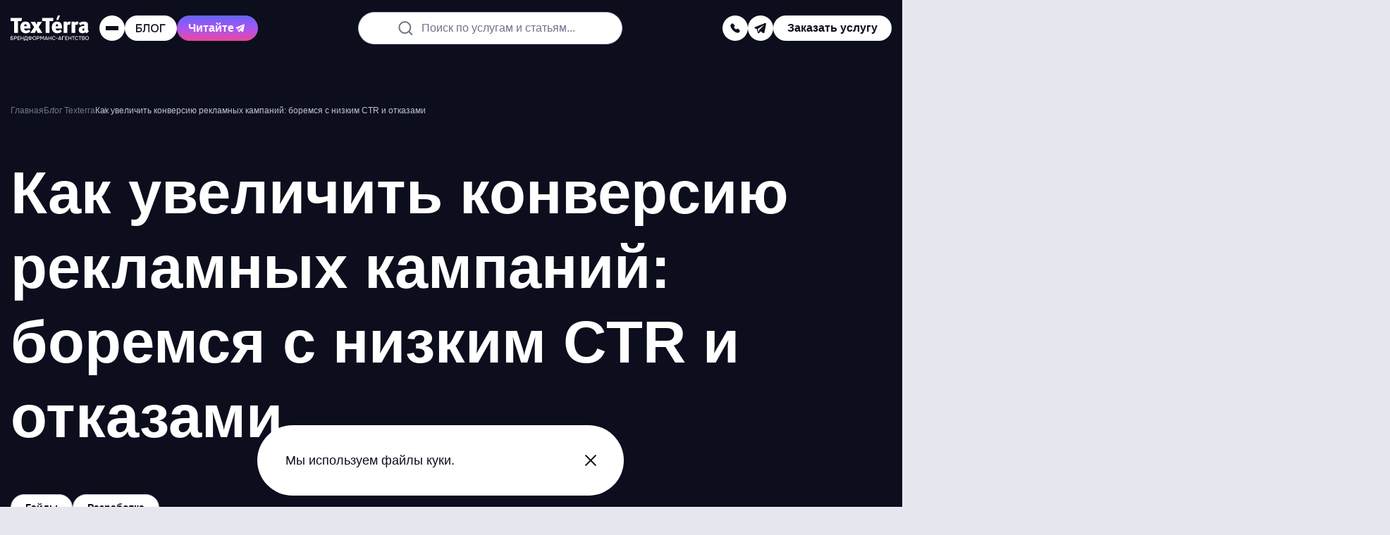

--- FILE ---
content_type: text/html; charset=UTF-8
request_url: https://texterra.ru/blog/kak-uvelichit-konversiyu-reklamnykh-kampaniy-boremsya-s-nizkim-ctr-i-otkazami.html
body_size: 47727
content:
<!DOCTYPE html>
<html lang="ru">
	<head>

		<meta name="viewport" content="width=device-width, initial-scale=1.0"/>

		<title>Как увеличить конверсию рекламных кампаний: боремся с низким CTR и отказами</title>

		<link rel="apple-touch-icon" sizes="180x180" href="/apple-touch-icon.png">
		<link rel="icon" type="image/png" sizes="32x32" href="/favicon-32x32.png">
		<link rel="icon" type="image/png" sizes="16x16" href="/favicon-16x16.png">
		<link rel="shortcut icon" type="image/svg+xml" href="/favicon.svg"/>
		<link rel="manifest" href="/site.webmanifest">
		<link rel="mask-icon" href="/safari-pinned-tab.svg" color="#e2223f">

		<meta name="apple-mobile-web-app-title" content="TexTerra">
		<meta name="application-name" content="TexTerra">
		<meta name="msapplication-TileColor" content="#e2223f">
		<meta name="theme-color" content="#ffffff">
		<meta name="format-detection" content="telephone=no">

		<link rel="preload" href="/bitrix/templates/texterra_new/img/image/banner-animate/blur-left-default.webp" as="image" />
		<link rel="preload" href="/bitrix/templates/texterra_new/img/image/banner-animate/tag-cloud-brand-mobile.webp" as="image"  media="(max-width: 767px)" />

		<meta http-equiv="Content-Type" content="text/html; charset=UTF-8" />
<meta name="description" content="Добиться высокой конверсии рекламной кампании на долгосрочной дистанции – задача не из простых. Разбираемся, как повысить CTR объявлений и как уменьшить количество отказов среди тех, кто перешел по объявлению на сайт." />
<script data-skip-moving="true">(function(w, d, n) {var cl = "bx-core";var ht = d.documentElement;var htc = ht ? ht.className : undefined;if (htc === undefined || htc.indexOf(cl) !== -1){return;}var ua = n.userAgent;if (/(iPad;)|(iPhone;)/i.test(ua)){cl += " bx-ios";}else if (/Windows/i.test(ua)){cl += ' bx-win';}else if (/Macintosh/i.test(ua)){cl += " bx-mac";}else if (/Linux/i.test(ua) && !/Android/i.test(ua)){cl += " bx-linux";}else if (/Android/i.test(ua)){cl += " bx-android";}cl += (/(ipad|iphone|android|mobile|touch)/i.test(ua) ? " bx-touch" : " bx-no-touch");cl += w.devicePixelRatio && w.devicePixelRatio >= 2? " bx-retina": " bx-no-retina";if (/AppleWebKit/.test(ua)){cl += " bx-chrome";}else if (/Opera/.test(ua)){cl += " bx-opera";}else if (/Firefox/.test(ua)){cl += " bx-firefox";}ht.className = htc ? htc + " " + cl : cl;})(window, document, navigator);</script>


<link href="/bitrix/cache/css/s1/texterra_new/page_9ae4a7fac3799af0d2104c643d102c29/page_9ae4a7fac3799af0d2104c643d102c29_v1.css?176552066118251" type="text/css"  rel="stylesheet" />
<link href="/bitrix/cache/css/s1/texterra_new/template_b551f35cc5ac1d361e2544ed7aa1754d/template_b551f35cc5ac1d361e2544ed7aa1754d_v1.css?1765520661126128" type="text/css"  data-template-style="true" rel="stylesheet" />







<meta property="og:type" content="article" />
<meta property="og:url" content="https://texterra.ru/blog/kak-uvelichit-konversiyu-reklamnykh-kampaniy-boremsya-s-nizkim-ctr-i-otkazami.html"/>
<meta property="og:title" content="Как увеличить конверсию рекламных кампаний: боремся с низким CTR и отказами"/>
<meta property="og:image" content="https://texterra.ru/upload/iblock/dd6/header.jpg" />
<meta property="og:description" content="Добиться высокой конверсии рекламной кампании на долгосрочной дистанции – задача не из простых. Разбираемся, как повысить CTR объявлений и как уменьшить количество отказов среди тех, кто перешел по объявлению на сайт." />
<meta property="og:site_name" content="Texterra - продвижение и реклама в интернете" />
<meta property="twitter:card" content="summary_large_image" />
<meta property="twitter:site" content="texterra.ru" />
<meta property="twitter:url" content="https://texterra.ru/blog/kak-uvelichit-konversiyu-reklamnykh-kampaniy-boremsya-s-nizkim-ctr-i-otkazami.html"/>
<meta property="twitter:creator" content="@WebTexterra" />
<meta property="twitter:description" content="Добиться высокой конверсии рекламной кампании на долгосрочной дистанции – задача не из простых. Разбираемся, как повысить CTR объявлений и как уменьшить количество отказов среди тех, кто перешел по объявлению на сайт." />
<meta property="twitter:image" content="https://texterra.ru/upload/iblock/dd6/header.jpg" />
<link rel="amphtml" href="https://texterra.ru/blog/amp/kak-uvelichit-konversiyu-reklamnykh-kampaniy-boremsya-s-nizkim-ctr-i-otkazami.html">
<link rel="canonical" href="https://texterra.ru/blog/kak-uvelichit-konversiyu-reklamnykh-kampaniy-boremsya-s-nizkim-ctr-i-otkazami.html">




		
		
			<!-- Google tag (gtag.js) -->
			<script async src="https://www.googletagmanager.com/gtag/js?id=G-X8NS4ZXZFV" data-skip-moving="true"></script>
			<script data-skip-moving="true">
				window.dataLayer = window.dataLayer || [];
				function gtag(){dataLayer.push(arguments);}
				gtag('js', new Date());

				gtag('config', 'G-X8NS4ZXZFV');
			</script>
			<!-- END Google tag (gtag.js) -->

			<!-- Yandex.Metrika counter -->
			<script type="text/javascript" data-skip-moving="true">
				(function(m,e,t,r,i,k,a){m[i]=m[i]||function(){(m[i].a=m[i].a||[]).push(arguments)};
				m[i].l=1*new Date();k=e.createElement(t),a=e.getElementsByTagName(t)[0],k.async=1,k.src=r,a.parentNode.insertBefore(k,a)})
				(window, document, "script", "https://cdn.jsdelivr.net/npm/yandex-metrica-watch/tag.js", "ym");

				ym(485595, "init", {
					clickmap:true,
					trackLinks:true,
					accurateTrackBounce:true,
					webvisor:true,
					trackHash:true
				});
			</script>
			<noscript><div><img src="https://mc.yandex.ru/watch/485595" style="position:absolute; left:-9999px;" alt="счетчик Яндекс.Метрики" /></div></noscript>
			<!-- /Yandex.Metrika counter -->

						<!-- Top.Mail.Ru counter -->
			<script type="text/javascript" data-skip-moving="true">
				var _tmr = window._tmr || (window._tmr = []);
				_tmr.push({id: "3404646", type: "pageView", start: (new Date()).getTime()});
				(function (d, w, id) {
					if (d.getElementById(id)) return;
					var ts = d.createElement("script"); ts.type = "text/javascript"; ts.async = true; ts.id = id;
					ts.src = "https://top-fwz1.mail.ru/js/code.js";
					var f = function () {var s = d.getElementsByTagName("script")[0]; s.parentNode.insertBefore(ts, s);};
					if (w.opera == "[object Opera]") { d.addEventListener("DOMContentLoaded", f, false); } else { f(); }
				})(document, window, "tmr-code");
			</script>
			<noscript><div><img src="https://top-fwz1.mail.ru/counter?id=3404646;js=na" style="position:absolute;left:-9999px;" alt="Top.Mail.Ru" /></div></noscript>
			<!-- /Top.Mail.Ru counter -->

			<script data-skip-moving="true">

				var JS_H1 = "Как увеличить конверсию рекламных кампаний: боремся с низким CTR и отказами";
				var JS_URL = "https://texterra.ru/blog/kak-uvelichit-konversiyu-reklamnykh-kampaniy-boremsya-s-nizkim-ctr-i-otkazami.html";

				function sendMetrics(key)
				{
					if (typeof gtag == 'function') gtag('event', key, {H1: JS_H1, URL: JS_URL});
					if (typeof ym == 'function') ym(485595,'reachGoal', key);
				}
			</script>
					
		<!-- Varioqub experiments -->
		<script type="text/javascript" data-skip-moving="true">
			(function(e, x, pe, r, i, me, nt){
			e[i]=e[i]||function(){(e[i].a=e[i].a||[]).push(arguments)},
			me=x.createElement(pe),me.async=1,me.src=r,nt=x.getElementsByTagName(pe)[0],me.addEventListener('error',function(){function cb(t){t=t[t.length-1],'function'==typeof t&&t({flags:{}})};Array.isArray(e[i].a)&&e[i].a.forEach(cb);e[i]=function(){cb(arguments)}}),nt.parentNode.insertBefore(me,nt)})
			(window, document, 'script', 'https://abt.s3.yandex.net/expjs/latest/exp.js', 'ymab');
			ymab('metrika.485595', 'init'/*, {clientFeatures}, {callback}*/);
		</script>
		
	</head>
	<body>

	
		
		<!-- Google Tag Manager (noscript) -->
		<noscript><iframe src="https://www.googletagmanager.com/ns.html?id=GTM-52LHN5"
		height="0" width="0" style="display:none;visibility:hidden"></iframe></noscript>
		<!-- End Google Tag Manager (noscript) -->
		
	    

	
	<script type="application/ld+json">
		{
			"@context": "https://schema.org",
			"@type": "WebSite",
			"url": "https://texterra.ru/",
			"potentialAction": {
				"@type": "SearchAction",
				"target": "https://texterra.ru/search/?q={query}",
				"query": "required"
			}
		}
	</script>
	
	<div class="header-ref" data-header-ref></div>
	<header class="header" data-lock-scroll data-header>

					
			
        <div class="web-promo-banner" data-web-promo-banner data-days="2">
            <a class="web-promo-banner__content js-metrics-click" data-jsitem="web-promo-banner" href="/services/seo-prodvizhenie-saytov/geo-prodvizhenie-sayta-v-neyrosetyakh/"
               onclick="sendMetrics('top_banner_click');">

                <div class="web-promo-banner__text">
                    <p>Привлекаем трафик из нейросетей — попробуйте GEO-продвижение</p>
                </div>
                <svg class="web-promo-banner__arrow">
                    <use xlink:href="#icon-arrow-angle-top"></use>
                </svg>
            </a>
            <div class="web-promo-banner__close" data-cookie-agree></div>
        </div>
			
		<div class="header__body">
			<div class="container container--full">
				<div class="header__row">
					<div class="overlay" data-header-overlay=""></div>
					<div class="header__menu" data-header-menu="">
						<div class="header__menu-main">
							<div class="header__menu-top">
								<a class="logo" href="/">
									<img src="/bitrix/templates/texterra_new/img/image/black-caption-logo.svg" width="112" height="36" alt="logo">
								</a>
								<div class="close header__menu-close" data-header-close=""></div>
							</div>

							
<nav class="nav header__nav">
    <ul class="nav__list">
                    <li class="nav__item" data-nav-item="" data-category="item_366">
                <a class="nav__link" href="/blog/">Блог</a>
                                    <svg class="nav__arrow" data-nav-arrow="">
                        <use xlink:href="#icon-menu-arrow"></use>
                    </svg>
                            </li>
                    <li class="nav__item" data-nav-item="" data-category="item_334">
                <a class="nav__link" href="/services/">Услуги</a>
                                    <svg class="nav__arrow" data-nav-arrow="">
                        <use xlink:href="#icon-menu-arrow"></use>
                    </svg>
                            </li>
                    <li class="nav__item" data-nav-item="" data-category="item_364">
                <a class="nav__link" href="/portfolio_new/">Наши работы</a>
                                    <svg class="nav__arrow" data-nav-arrow="">
                        <use xlink:href="#icon-menu-arrow"></use>
                    </svg>
                            </li>
                    <li class="nav__item" data-nav-item="" data-category="item_333">
                <a class="nav__link" href="/about/">Мы</a>
                                    <svg class="nav__arrow" data-nav-arrow="">
                        <use xlink:href="#icon-menu-arrow"></use>
                    </svg>
                            </li>
                    <li class="nav__item" data-nav-item="" data-category="item_365">
                <a class="nav__link" href="/clients/">Наши клиенты</a>
                                    <svg class="nav__arrow" data-nav-arrow="">
                        <use xlink:href="#icon-menu-arrow"></use>
                    </svg>
                            </li>
                    <li class="nav__item" data-nav-item="" data-category="item_835">
                <a class="nav__link" href="/texterra-forecast/">Прогнозатор трафика</a>
                            </li>
                    <li class="nav__item" data-nav-item="" data-category="item_368">
                <a class="nav__link" href="/contacts/">Контакты</a>
                            </li>
            </ul>
</nav>


							<div class="header__menu-bottom">
								<div class="header__menu-contacts">

									<div class="header__menu-links">
																																	<a href="tel:88007751641"
												   onclick="sendMetrics('phone');">
													8 (800) 775-16-41												</a>
																																		<a href="mailto:mail@texterra.ru"
												   onclick="sendMetrics('email');">
													mail@texterra.ru												</a>
																														</div>


									<div class="social header__menu-social">
																																												<a class="social__item social__item--dark-gray" href="https://t.me/texterra_sale" target="_blank" aria-label="telegram" onclick="sendMetrics('telegram');">
													<svg class="social__icon">
														<use href="#icon-telegram"></use>
													</svg>
												</a>
																														</div>
								</div>

																	<div class="header__button header__button--default" data-modal-open="service"
										onclick="sendMetrics('click_zakaz_uslugi_header');">
										<span>Заказать услугу</span>
									</div>
								
							</div>

							<a class="book-button book-button--header" href="/blog/luchshaya-kniga-dlya-professionalov-v-digital.html">
								<span>Наша новая книга</span>
								<svg class="book-button__icon">
									<use xlink:href="#icon-menu-arrow"></use>
								</svg>
							</a>
						</div>

												                            <div class="submenu" data-parent-category="item_366">
                <div class="submenu__back" data-submenu-back>
                    <svg class="submenu__back-icon">
                        <use xlink:href="#icon-menu-arrow"></use>
                    </svg>
                    <span>Блог</span>
                </div>
                <ul class="submenu__list" data-submenu-list>
                                            <li class="submenu__item" data-nav-item data-subcategory="item_628">
                            <a class="submenu__link" href="/blog/">Свежие публикации</a>
                                                    </li>
                                            <li class="submenu__item" data-nav-item data-subcategory="item_369">
                            <a class="submenu__link" href="/blog/novosti/">Новости digital</a>
                                                    </li>
                                            <li class="submenu__item" data-nav-item data-subcategory="item_370">
                            <a class="submenu__link" href="/blog/stante-nashim-avtorom/">Станьте нашим автором</a>
                                                    </li>
                                            <li class="submenu__item" data-nav-item data-subcategory="item_371">
                            <a class="submenu__link" href="/blog/podpiska-na-novye-stati-iz-bloga-teksterry/">Подпишитесь на обновления</a>
                                                    </li>
                                    </ul>
            </div>
                                <div class="submenu" data-parent-category="item_334">
                <div class="submenu__back" data-submenu-back>
                    <svg class="submenu__back-icon">
                        <use xlink:href="#icon-menu-arrow"></use>
                    </svg>
                    <span>Услуги</span>
                </div>
                <ul class="submenu__list" data-submenu-list>
                                            <li class="submenu__item" data-nav-item data-subcategory="item_838">
                            <a class="submenu__link" href="/services/seo-prodvizhenie-saytov/geo-prodvizhenie-sayta-v-neyrosetyakh/">GEO-продвижение сайта в&nbsp;нейросетях [NEW]</a>
                                                    </li>
                                            <li class="submenu__item" data-nav-item data-subcategory="item_343">
                            <a class="submenu__link" href="/services/brandformance/">Брендформанс: продвижение брендов в интернете</a>
                                                            <svg class="nav__arrow" data-nav-arrow="">
                                    <use xlink:href="#icon-menu-arrow"></use>
                                </svg>
                                                    </li>
                                            <li class="submenu__item" data-nav-item data-subcategory="item_355">
                            <a class="submenu__link" href="/services/seo-prodvizhenie-saytov/">SEO-продвижение сайтов</a>
                                                            <svg class="nav__arrow" data-nav-arrow="">
                                    <use xlink:href="#icon-menu-arrow"></use>
                                </svg>
                                                    </li>
                                            <li class="submenu__item" data-nav-item data-subcategory="item_346">
                            <a class="submenu__link" href="/services/kontent-marketing/">Контент-маркетинг</a>
                                                            <svg class="nav__arrow" data-nav-arrow="">
                                    <use xlink:href="#icon-menu-arrow"></use>
                                </svg>
                                                    </li>
                                            <li class="submenu__item" data-nav-item data-subcategory="item_345">
                            <a class="submenu__link" href="/services/smm/">SMM Продвижение в&nbsp;социальных сетях</a>
                                                            <svg class="nav__arrow" data-nav-arrow="">
                                    <use xlink:href="#icon-menu-arrow"></use>
                                </svg>
                                                    </li>
                                            <li class="submenu__item" data-nav-item data-subcategory="item_349">
                            <a class="submenu__link" href="/services/razrabotka-saytov/">Разработка сайтов</a>
                                                            <svg class="nav__arrow" data-nav-arrow="">
                                    <use xlink:href="#icon-menu-arrow"></use>
                                </svg>
                                                    </li>
                                    </ul>
            </div>
                                <div class="submenu" data-parent-category="item_364">
                <div class="submenu__back" data-submenu-back>
                    <svg class="submenu__back-icon">
                        <use xlink:href="#icon-menu-arrow"></use>
                    </svg>
                    <span>Наши работы</span>
                </div>
                <ul class="submenu__list" data-submenu-list>
                                            <li class="submenu__item" data-nav-item data-subcategory="item_652">
                            <a class="submenu__link" href="/portfolio_new/cases/">Кейсы</a>
                                                    </li>
                                            <li class="submenu__item" data-nav-item data-subcategory="item_651">
                            <a class="submenu__link" href="/portfolio/">Портфолио</a>
                                                    </li>
                                            <li class="submenu__item" data-nav-item data-subcategory="item_735">
                            <a class="submenu__link" href="https://texterra.ru/blog/luchshaya-kniga-dlya-professionalov-v-digital.html">Наша новая книга!</a>
                                                    </li>
                                            <li class="submenu__item" data-nav-item data-subcategory="item_716">
                            <a class="submenu__link" href="https://texterra.ru/meeting-cost-calculator/?utm_source=site&utm_medium=cpc&utm_campaign=menu">Калькулятор совещаний</a>
                                                    </li>
                                    </ul>
            </div>
                                <div class="submenu" data-parent-category="item_333">
                <div class="submenu__back" data-submenu-back>
                    <svg class="submenu__back-icon">
                        <use xlink:href="#icon-menu-arrow"></use>
                    </svg>
                    <span>Мы</span>
                </div>
                <ul class="submenu__list" data-submenu-list>
                                            <li class="submenu__item" data-nav-item data-subcategory="item_335">
                            <a class="submenu__link" href="/about/texterra-v-tsifrah/">Нам 18 лет</a>
                                                    </li>
                                            <li class="submenu__item" data-nav-item data-subcategory="item_337">
                            <a class="submenu__link" href="/rabota-v-texterre/">Работа у нас</a>
                                                    </li>
                                            <li class="submenu__item" data-nav-item data-subcategory="item_736">
                            <a class="submenu__link" href="https://texterra.ru/blog/texterra-otzyvy-v-smi.html">Мы в СМИ</a>
                                                    </li>
                                            <li class="submenu__item" data-nav-item data-subcategory="item_338">
                            <a class="submenu__link" href="/about/benefits/">Наши преимущества</a>
                                                    </li>
                                            <li class="submenu__item" data-nav-item data-subcategory="item_721">
                            <a class="submenu__link" href="https://texterra.ru/our-partners/">Наши партнеры</a>
                                                    </li>
                                            <li class="submenu__item" data-nav-item data-subcategory="item_339">
                            <a class="submenu__link" href="/about/faces/">В лицах</a>
                                                    </li>
                                            <li class="submenu__item" data-nav-item data-subcategory="item_342">
                            <a class="submenu__link" href="/about/certificates/">Сертификаты</a>
                                                    </li>
                                            <li class="submenu__item" data-nav-item data-subcategory="item_553">
                            <a class="submenu__link" href="/about/partners/">Партнерам</a>
                                                    </li>
                                            <li class="submenu__item" data-nav-item data-subcategory="item_636">
                            <a class="submenu__link" href="/about/mission/">Миссия компании</a>
                                                    </li>
                                            <li class="submenu__item" data-nav-item data-subcategory="item_469">
                            <a class="submenu__link" href="/clients/progress/">Достижения</a>
                                                    </li>
                                    </ul>
            </div>
                                <div class="submenu" data-parent-category="item_365">
                <div class="submenu__back" data-submenu-back>
                    <svg class="submenu__back-icon">
                        <use xlink:href="#icon-menu-arrow"></use>
                    </svg>
                    <span>Наши клиенты</span>
                </div>
                <ul class="submenu__list" data-submenu-list>
                                            <li class="submenu__item" data-nav-item data-subcategory="item_468">
                            <a class="submenu__link" href="/clients/reviews/">Отзывы</a>
                                                    </li>
                                    </ul>
            </div>
                                    
                                                                                                                                                                                                                                            <div class="submenu submenu--third" data-subparent-category="item_343">
                        <div class="submenu__back" data-submenu-back>
                            <svg class="submenu__back-icon">
                                <use xlink:href="#icon-menu-arrow"></use>
                            </svg>
                            <span>Брендформанс: продвижение брендов в интернете</span>
                        </div>
                        <ul class="submenu__list" data-submenu-list>
                                                            <li class="submenu__item">
                                    <a class="submenu__link" href="/services/brandformance/pr-uslugi/">PR-продвижение компании</a>
                                </li>
                                                            <li class="submenu__item">
                                    <a class="submenu__link" href="/services/performance-marketing/">Performance-маркетинг</a>
                                </li>
                                                            <li class="submenu__item">
                                    <a class="submenu__link" href="/services/zakazat-reklamu-tovarov-i-uslug-v-internete/">Реклама товаров и услуг</a>
                                </li>
                                                            <li class="submenu__item">
                                    <a class="submenu__link" href="/services/brandformance/ux-issledovaniya/">UX-исследования</a>
                                </li>
                                                            <li class="submenu__item">
                                    <a class="submenu__link" href="/services/uslugi-analitiki-dlya-biznesa/">Бизнес-аналитика и продажи</a>
                                </li>
                                                            <li class="submenu__item">
                                    <a class="submenu__link" href="/services/razrabotka-digital-strategii/">Разработка стратегии продвижения</a>
                                </li>
                                                            <li class="submenu__item">
                                    <a class="submenu__link" href="/services/kompleksnoe-prodvizhenie-v-internete/">Комплексное продвижение сайта</a>
                                </li>
                                                            <li class="submenu__item">
                                    <a class="submenu__link" href="/services/crm-marketing/">CRM-маркетинг</a>
                                </li>
                                                            <li class="submenu__item">
                                    <a class="submenu__link" href="/services/brandformance/ux-audit/">UX-аудит</a>
                                </li>
                                                    </ul>
                    </div>
                                                                <div class="submenu submenu--third" data-subparent-category="item_355">
                        <div class="submenu__back" data-submenu-back>
                            <svg class="submenu__back-icon">
                                <use xlink:href="#icon-menu-arrow"></use>
                            </svg>
                            <span>SEO-продвижение сайтов</span>
                        </div>
                        <ul class="submenu__list" data-submenu-list>
                                                            <li class="submenu__item">
                                    <a class="submenu__link" href="/services/seo-prodvizhenie-saytov/kompleksnyy-audit-sayta/">Комплексный аудит сайта</a>
                                </li>
                                                            <li class="submenu__item">
                                    <a class="submenu__link" href="/services/seo-prodvizhenie-saytov/sostavlenie-semanticheskogo-yadra-dlya-sayta/">Сбор семантического ядра</a>
                                </li>
                                                            <li class="submenu__item">
                                    <a class="submenu__link" href="/services/seo-prodvizhenie-saytov/vnutrennyaya-optimizatsiya-sayta/">Внутренняя оптимизация сайта</a>
                                </li>
                                                            <li class="submenu__item">
                                    <a class="submenu__link" href="/services/seo-prodvizhenie-saytov/poiskovoe-prodvizhenie-sayta-v-google/">Продвижение сайта в Google</a>
                                </li>
                                                    </ul>
                    </div>
                                                                <div class="submenu submenu--third" data-subparent-category="item_346">
                        <div class="submenu__back" data-submenu-back>
                            <svg class="submenu__back-icon">
                                <use xlink:href="#icon-menu-arrow"></use>
                            </svg>
                            <span>Контент-маркетинг</span>
                        </div>
                        <ul class="submenu__list" data-submenu-list>
                                                            <li class="submenu__item">
                                    <a class="submenu__link" href="/services/kontent-marketing/vedenie-bloga/">Ведение блога компании</a>
                                </li>
                                                            <li class="submenu__item">
                                    <a class="submenu__link" href="/services/kontent-marketing/napisanie-tekstovogo-kontenta/">Написание текстов для сайта</a>
                                </li>
                                                            <li class="submenu__item">
                                    <a class="submenu__link" href="/services/kontent-marketing/reklama-v-promostranitsakh-yandeksa-tsena-na-reklamu/">Реклама в ПромоСтраницах</a>
                                </li>
                                                            <li class="submenu__item">
                                    <a class="submenu__link" href="/services/email-marketing/">Email-рассылка для бизнеса</a>
                                </li>
                                                    </ul>
                    </div>
                                                                <div class="submenu submenu--third" data-subparent-category="item_345">
                        <div class="submenu__back" data-submenu-back>
                            <svg class="submenu__back-icon">
                                <use xlink:href="#icon-menu-arrow"></use>
                            </svg>
                            <span>SMM Продвижение в&nbsp;социальных сетях</span>
                        </div>
                        <ul class="submenu__list" data-submenu-list>
                                                            <li class="submenu__item">
                                    <a class="submenu__link" href="https://texterra.ru/services/smm/targeting-v-sotssetyakh/">Таргетированная реклама</a>
                                </li>
                                                            <li class="submenu__item">
                                    <a class="submenu__link" href="/services/smm/prodvizhenie-v-telegram/">Продвижение в Telegram</a>
                                </li>
                                                            <li class="submenu__item">
                                    <a class="submenu__link" href="/services/smm/prodvizhenie-vo-vkontakte/">Продвижение во «ВКонтакте»</a>
                                </li>
                                                            <li class="submenu__item">
                                    <a class="submenu__link" href="/services/smm/prodvizhenie-v-yandeks-dzen/">Продвижение в Яндекс Дзен</a>
                                </li>
                                                            <li class="submenu__item">
                                    <a class="submenu__link" href="/services/smm/razrabotka-strategii-smm-prodvizheniya/">Разработка стратегии SMM-продвижения</a>
                                </li>
                                                    </ul>
                    </div>
                                                                <div class="submenu submenu--third" data-subparent-category="item_349">
                        <div class="submenu__back" data-submenu-back>
                            <svg class="submenu__back-icon">
                                <use xlink:href="#icon-menu-arrow"></use>
                            </svg>
                            <span>Разработка сайтов</span>
                        </div>
                        <ul class="submenu__list" data-submenu-list>
                                                            <li class="submenu__item">
                                    <a class="submenu__link" href="/services/razrabotka-saytov/sozdanie-lendinga/">Создание лендинга</a>
                                </li>
                                                            <li class="submenu__item">
                                    <a class="submenu__link" href="/services/razrabotka-saytov/sozdanie-internet-magazina/">Создание интернет-магазина под ключ</a>
                                </li>
                                                            <li class="submenu__item">
                                    <a class="submenu__link" href="/services/uslugi-graficheskogo-dizayna/">Разработка графического дизайна</a>
                                </li>
                                                            <li class="submenu__item">
                                    <a class="submenu__link" href="/services/uslugi-graficheskogo-dizayna/veb-dizayn-sayta/">Дизайн сайта</a>
                                </li>
                                                    </ul>
                    </div>
                                                                                                                                                                                                                                                                                                                                                                                                                                                                                                                                                                                                    
					</div>

					<div class="header__col">

						<a class="logo header__logo" href="/">
							<img src="/bitrix/templates/texterra_new/img/image/black-caption-logo.svg" width="112" height="36" alt="logo">
						</a>

						<div class="header-toggle header-toggle--mobile" data-toggle>
							<div class="header-toggle__trigger" data-toggle-trigger>
								<svg class="header-toggle__icon">
									<use href="#icon-search"></use>
								</svg>
							</div>
							<div class="header-toggle__drop" data-toggle-menu>
								<div class="header-toggle__drop-box">
									<form class="header-search" action="/search/">
										<label class="inputholder header-search__inputholder">
											<input class="inputholder__input header-search__input" type="text" placeholder=" " name="q">
											<span class="inputholder__label header-search__label" data-default-label>Поиск по услугам и статьям...</span>
										</label>
									</form>
								</div>
							</div>
						</div>

													<div class="header-toggle header-toggle--mobile" data-toggle>
								<div class="header-toggle__trigger" data-toggle-trigger>
									<svg class="header-toggle__icon">
										<use href="#icon-phone"></use>
									</svg>
								</div>
								<div class="header-toggle__drop" data-toggle-menu>
									<div class="header-toggle__drop-box">
										<div class="header__button header__button--black header__button--default" data-modal-open="callback"
											 onclick="sendMetrics('click_zakaz_zvonka_header');">
											<svg class="header__button-icon">
												<use href="#icon-phone"></use>
											</svg>
											<span>Заказать звонок</span>
										</div>
																					<div class="header__contacts-item">
												<div class="header__contacts-title">
													<span>Телефон отдела продаж:</span>
												</div>
												<a class="header__contacts-link" href="tel:88007751641"
												   onclick="sendMetrics('phone');">
													8 (800) 775-16-41												</a>
											</div>
																															<div class="header__contacts-item">
												<div class="header__contacts-title">
													<span>Наш e-mail:</span>
												</div>
												<a class="header__contacts-link" href="mailto:mail@texterra.ru"
												   onclick="sendMetrics('mail');">
													mail@texterra.ru												</a>
											</div>
																			</div>
								</div>
							</div>
						
						<div class="header__burger" data-header-burger="">
							<span></span><span></span><span></span>
						</div>

						<a class="header__button header__button--m-hide" href="/blog/">
														<img class="header__button-logo" src="/bitrix/templates/texterra_new/img/image/daily-logo.svg?logo=new" width="44" height="12" alt="texterra daily logo" aria-label="Daily">
							<svg class="header__button-arrow">
								<use href="#icon-arrow-angle-top"></use>
							</svg>
						</a>
						<a class="header__button button button--purple button--fix" href="https://t.me/texterrablog" target="_blank" onclick="ym(485595,'reachGoal','telega-read')">
							<span>Читайте</span>
							<svg>
								<use href="#icon-telegram"></use>
							</svg>
						</a>
					</div>

					<form class="header-search" action="/search/">
						<label class="inputholder header-search__inputholder">
							<input class="inputholder__input header-search__input" type="text" placeholder=" " name="q">
							<span class="inputholder__label header-search__label" data-default-label>Поиск по услугам и статьям...</span>
						</label>
					</form>

					<div class="header__col header__col--m-hide header__col--big-gap">
						<div class="social header__social social--big-gap">
															<div class="header-toggle" data-toggle>
									<div class="header-toggle__trigger" data-toggle-trigger>
										<svg class="header-toggle__icon">
											<use href="#icon-phone"></use>
										</svg>
									</div>
									<div class="header-toggle__drop" data-toggle-menu>
										<div class="header-toggle__drop-box">
											<div class="header__button header__button--black header__button--default" data-modal-open="callback"
												 onclick="sendMetrics('click_zakaz_zvonka_header');">
												<svg class="header__button-icon">
													<use href="#icon-phone"></use>
												</svg>
												<span>Заказать звонок</span>
											</div>
																							<div class="header__contacts-item">
													<div class="header__contacts-title">
														<span>Телефон отдела продаж:</span>
													</div>
													<a class="header__contacts-link" href="tel:88007751641"
													   onclick="sendMetrics('phone');">
														8 (800) 775-16-41													</a>
												</div>
																																		<div class="header__contacts-item">
													<div class="header__contacts-title">
														<span>Наш e-mail:</span>
													</div>
													<a class="header__contacts-link" href="mailto:mail@texterra.ru"
													   onclick="sendMetrics('mail');">
														mail@texterra.ru													</a>
												</div>
																					</div>
									</div>
								</div>

								
																	<a class="social__item social__item--small social__item--white" href="https://t.me/texterra_sale" target="_blank" aria-label="telegram"
									onclick="sendMetrics('telegram');">
										<svg class="social__icon">
											<use href="#icon-telegram"></use>
										</svg>
									</a>
																					</div>

													<div class="header__button header__button--default" data-modal-open="service"
								onclick="sendMetrics('click_zakaz_uslugi_header');">
								<span>Заказать услугу</span>
							</div>
						
					</div>


				</div>
			</div>
		</div>
	</header>

	<main class="main" data-lock-scroll>

					<div class="heading heading--dark banner-animate animate-end ">

				    <div class="heading__noise"></div>
    <div class="heading__blur"></div>
    <div class="heading__bg-image" style="background-image: url('')"></div>

				<div class="container">
					<div class="heading__row">
						<link href="/bitrix/templates/texterra_new/css/blocks/breadcrumbs.css?1762332365442" type="text/css" rel="stylesheet" />
<div class="breadcrumbs" itemscope itemtype="http://schema.org/BreadcrumbList">
			<span class="breadcrumbs__item" id="bx_breadcrumb_0" itemprop="itemListElement" itemscope itemtype="http://schema.org/ListItem">
			    <a href="/" title="Главная" itemprop="item">
                    <span itemprop="name">Главная</span>
                    <meta itemprop="position" content="1" />
			    </a>
			</span>
			<span class="breadcrumbs__item" id="bx_breadcrumb_1" itemprop="itemListElement" itemscope itemtype="http://schema.org/ListItem">
			    <a href="/blog/" title="Блог Texterra" itemprop="item">
                    <span itemprop="name">Блог Texterra</span>
                    <meta itemprop="position" content="2" />
			    </a>
			</span>
			<span class="breadcrumbs__item">
				<span>Как увеличить конверсию рекламных кампаний: боремся с низким CTR и отказами</span>
			</span></div>
						<div class="title-page">
							<h1 class="h1">Как увеличить конверсию рекламных кампаний: боремся с низким CTR и отказами</h1>
						</div>

						    <div class="text-page">
            </div>
            <div class="heading__tags">
                            <a class="heading__tag heading__tag--white" href="/blog/gaydy/"><span>Гайды</span></a>
                            <a class="heading__tag heading__tag--white" href="/blog/razrabotka/"><span>Разработка</span></a>
                    </div>
    
					</div>
				</div>

				    <div class="heading__bottom">
        <div class="container">
            <div class="heading__info">
                <div class="heading__info-col">
                    <a class="article-author article-author--white" href="/blog/author_sergey-almakin/" target="_blank">
                        <div class="article-author__image" style="background-image: url('/upload/resize_cache/iblock/007/110_110_2/Almakin-foto-avtora.jpg')"></div>
                        <div class="article-author__about">
                            <span class="article-author__name">

                                Сергей Ломакин
                                <svg class="article-author__icon">
                                    <use xlink:href="#icon-arrow-angle-top"></use>
                                </svg>
                            </span>

                                                    </div>
                    </a>
                </div>

                <div class="heading__info-col">
                                            <div class="heading__small-text">
                            <span>Дата публикации: 13 янв 2021</span>
                        </div>
                                    </div>

                <div class="heading__info-col">
                    <div class="heading__small-text">
                        <svg class="heading__small-text-icon">
                            <use href="#icon-time"></use>
                        </svg>
                        <span>13 минут</span>
                    </div>
                </div>

                <div class="heading__info-col">
                    <div class="heading__small-text">
                        <svg class="heading__small-text-icon">
                            <use href="#icon-view"></use>
                        </svg>
                        <!--'start_frame_cache_IjWcdm'-->                            <span>13 786</span>
                        <!--'end_frame_cache_IjWcdm'-->                    </div>
                </div>

            </div>
        </div>
    </div>

			</div>
		
		<div class="page">

	





    <div class="section">
        <div class="container container--index-unset">
            <div class="article-container">
                <div class="article-container__main">

                    
                    <div class="article-content" data-article-content data-nav-sticky itemscope itemtype="http://schema.org/Article">

                        <meta itemprop="headline" content="Как увеличить конверсию рекламных кампаний: боремся с низким CTR и отказами"/>
                        <meta itemprop="articleBody" content="">
                        <meta itemscope itemprop="mainEntityOfPage" itemType="https://schema.org/WebPage" itemid="/blog/kak-uvelichit-konversiyu-reklamnykh-kampaniy-boremsya-s-nizkim-ctr-i-otkazami.html"/>
                        <link itemprop="url" href="/blog/kak-uvelichit-konversiyu-reklamnykh-kampaniy-boremsya-s-nizkim-ctr-i-otkazami.html">
                        <meta itemprop="datePublished" content="2021-01-13"/>
                        <meta itemprop="dateModified" content="2021-01-13"/>
                        <meta itemprop="identifier" content="/blog/kak-uvelichit-konversiyu-reklamnykh-kampaniy-boremsya-s-nizkim-ctr-i-otkazami.html"/>
                                                    <meta itemprop="about" content="Гайды"/>
                                                    <meta itemprop="about" content="Разработка"/>
                                                <span style="display: none;" itemprop="image" itemscope itemtype="https://schema.org/ImageObject">
                            <img itemprop="image url" alt="Как увеличить конверсию рекламных кампаний: боремся с низким CTR и отказами" width="1920" height="1070" src="/upload/iblock/dd6/header.jpg"/>
                            <meta itemprop="width" content="500">
                            <meta itemprop="height" content="280">
                        </span>
                        <span style="display: none;" itemprop="author" itemscope itemtype="http://schema.org/Person">
                            <span itemprop="name">Сергей Ломакин</span>
                            <span itemprop="name">Сергей Ломакин</span>
                            <link itemprop="url" href="/blog/author_sergey-almakin/">
                        </span>
                        <span style="display: none;" itemprop="publisher" itemscope itemtype="http://schema.org/Organization">
                            <meta itemprop="address" content="142601, Московская область, г. Орехово-Зуево, ул. Ленина д. 99">
                            <meta itemprop="telephone" content="8 (800) 775-16-41">
                            <span itemprop="name">Редакция «Текстерры»</span>
                            <div itemprop="logo" itemscope itemtype="https://schema.org/ImageObject">
                                <img alt="Редакция «Текстерры»" itemprop="image url" src="https://texterra.ru/bitrix/templates/texterra/img/logo-footer.png"/>
                                <meta itemprop="width" content="115">
                                <meta itemprop="height" content="46">
                            </div>
                        </span>

                        
                                                                        <meta name="spec" data-prehead="" data-cover="/upload/img/13-01-2021/1/header.jpg"><p>Добиться высокой конверсии рекламной кампании на долгосрочной дистанции – задача не из простых. Разбираемся, как повысить CTR объявлений и как уменьшить количество <a href="/glossary/otkaz-chto-eto-v-veb-analitik/">отказов</a> среди тех, кто перешел по объявлению на сайт.</p>
<div id="matnav"><div class="page-nav">
                            <div class="page-nav__static">
                                <div class="page-nav__title">
                                    <span>Оглавление:</span>
                                </div>
                                <div class="page-nav__list">
                                                            <div class="page-nav__item"> 
                            <a class="page-nav__link" href="#nav-item-0">
                                Кликабельность: каким должен быть CTR на поиске                                <svg class="page-nav__icon"><use xlink:href="#icon-nav"></use></svg></a>
                        </div>
                                                <div class="page-nav__item"> 
                            <a class="page-nav__link" href="#nav-item-1">
                                Кликабельность: каким должен быть CTR на сайтах-партнерах рекламной сети                                <svg class="page-nav__icon"><use xlink:href="#icon-nav"></use></svg></a>
                        </div>
                                                <div class="page-nav__item"> 
                            <a class="page-nav__link" href="#nav-item-2">
                                Как повысить CTR на поиске                                <svg class="page-nav__icon"><use xlink:href="#icon-nav"></use></svg></a>
                        </div>
                                                <div class="page-nav__sub-item"> 
                            <a class="page-nav__link" href="#nav-item-3">
                                На что обратить внимание в объявлении. Позиция                                 <svg class="page-nav__icon"><use xlink:href="#icon-nav"></use></svg></a>
                        </div>
                                                <div class="page-nav__sub-item"> 
                            <a class="page-nav__link" href="#nav-item-4">
                                Ключевые слова и выгорание креатива                                <svg class="page-nav__icon"><use xlink:href="#icon-nav"></use></svg></a>
                        </div>
                                                <div class="page-nav__sub-item"> 
                            <a class="page-nav__link" href="#nav-item-5">
                                Время и CTR                                <svg class="page-nav__icon"><use xlink:href="#icon-nav"></use></svg></a>
                        </div>
                                                <div class="page-nav__sub-item"> 
                            <a class="page-nav__link" href="#nav-item-6">
                                Немного об информационных запросах                                <svg class="page-nav__icon"><use xlink:href="#icon-nav"></use></svg></a>
                        </div>
                                                <div class="page-nav__sub-item"> 
                            <a class="page-nav__link" href="#nav-item-7">
                                Регион и возраст                                <svg class="page-nav__icon"><use xlink:href="#icon-nav"></use></svg></a>
                        </div>
                                                <div class="page-nav__sub-item"> 
                            <a class="page-nav__link" href="#nav-item-8">
                                Высокочастотные фразы                                <svg class="page-nav__icon"><use xlink:href="#icon-nav"></use></svg></a>
                        </div>
                                                <div class="page-nav__sub-item"> 
                            <a class="page-nav__link" href="#nav-item-9">
                                Конкуренты                                 <svg class="page-nav__icon"><use xlink:href="#icon-nav"></use></svg></a>
                        </div>
                                                <div class="page-nav__item"> 
                            <a class="page-nav__link" href="#nav-item-10">
                                Увеличиваем CTR в рекламных сетях                                <svg class="page-nav__icon"><use xlink:href="#icon-nav"></use></svg></a>
                        </div>
                                                <div class="page-nav__sub-item"> 
                            <a class="page-nav__link" href="#nav-item-11">
                                Потерянные показы                                <svg class="page-nav__icon"><use xlink:href="#icon-nav"></use></svg></a>
                        </div>
                                                <div class="page-nav__item"> 
                            <a class="page-nav__link" href="#nav-item-12">
                                Отказы: переходы из рекламы                                <svg class="page-nav__icon"><use xlink:href="#icon-nav"></use></svg></a>
                        </div>
                                                <div class="page-nav__sub-item"> 
                            <a class="page-nav__link" href="#nav-item-13">
                                Как уменьшить отказы                                <svg class="page-nav__icon"><use xlink:href="#icon-nav"></use></svg></a>
                        </div>
                                                <div class="page-nav__sub-item"> 
                            <a class="page-nav__link" href="#nav-item-14">
                                Отказы 50 % – что делать?                                <svg class="page-nav__icon"><use xlink:href="#icon-nav"></use></svg></a>
                        </div>
                                                <div class="page-nav__item"> 
                            <a class="page-nav__link" href="#nav-item-15">
                                Основные выводы                                <svg class="page-nav__icon"><use xlink:href="#icon-nav"></use></svg></a>
                        </div>
                                                        </div>
                            </div>
                                
                            <div class="page-nav__modal" data-modal="page-nav">
                                <div class="page-nav__modal-top">
                                    <div class="page-nav__modal-title"> <span>Оглавление</span></div>
                                    <div class="page-nav__modal-close close" data-modal-close=""></div>
                                </div>
                                <div class="page-nav__list">
                                                            <div class="page-nav__item"> 
                            <a class="page-nav__link" href="#nav-item-0">
                                Кликабельность: каким должен быть CTR на поиске                                <svg class="page-nav__icon"><use xlink:href="#icon-nav"></use></svg></a>
                        </div>
                                                <div class="page-nav__item"> 
                            <a class="page-nav__link" href="#nav-item-1">
                                Кликабельность: каким должен быть CTR на сайтах-партнерах рекламной сети                                <svg class="page-nav__icon"><use xlink:href="#icon-nav"></use></svg></a>
                        </div>
                                                <div class="page-nav__item"> 
                            <a class="page-nav__link" href="#nav-item-2">
                                Как повысить CTR на поиске                                <svg class="page-nav__icon"><use xlink:href="#icon-nav"></use></svg></a>
                        </div>
                                                <div class="page-nav__sub-item"> 
                            <a class="page-nav__link" href="#nav-item-3">
                                На что обратить внимание в объявлении. Позиция                                 <svg class="page-nav__icon"><use xlink:href="#icon-nav"></use></svg></a>
                        </div>
                                                <div class="page-nav__sub-item"> 
                            <a class="page-nav__link" href="#nav-item-4">
                                Ключевые слова и выгорание креатива                                <svg class="page-nav__icon"><use xlink:href="#icon-nav"></use></svg></a>
                        </div>
                                                <div class="page-nav__sub-item"> 
                            <a class="page-nav__link" href="#nav-item-5">
                                Время и CTR                                <svg class="page-nav__icon"><use xlink:href="#icon-nav"></use></svg></a>
                        </div>
                                                <div class="page-nav__sub-item"> 
                            <a class="page-nav__link" href="#nav-item-6">
                                Немного об информационных запросах                                <svg class="page-nav__icon"><use xlink:href="#icon-nav"></use></svg></a>
                        </div>
                                                <div class="page-nav__sub-item"> 
                            <a class="page-nav__link" href="#nav-item-7">
                                Регион и возраст                                <svg class="page-nav__icon"><use xlink:href="#icon-nav"></use></svg></a>
                        </div>
                                                <div class="page-nav__sub-item"> 
                            <a class="page-nav__link" href="#nav-item-8">
                                Высокочастотные фразы                                <svg class="page-nav__icon"><use xlink:href="#icon-nav"></use></svg></a>
                        </div>
                                                <div class="page-nav__sub-item"> 
                            <a class="page-nav__link" href="#nav-item-9">
                                Конкуренты                                 <svg class="page-nav__icon"><use xlink:href="#icon-nav"></use></svg></a>
                        </div>
                                                <div class="page-nav__item"> 
                            <a class="page-nav__link" href="#nav-item-10">
                                Увеличиваем CTR в рекламных сетях                                <svg class="page-nav__icon"><use xlink:href="#icon-nav"></use></svg></a>
                        </div>
                                                <div class="page-nav__sub-item"> 
                            <a class="page-nav__link" href="#nav-item-11">
                                Потерянные показы                                <svg class="page-nav__icon"><use xlink:href="#icon-nav"></use></svg></a>
                        </div>
                                                <div class="page-nav__item"> 
                            <a class="page-nav__link" href="#nav-item-12">
                                Отказы: переходы из рекламы                                <svg class="page-nav__icon"><use xlink:href="#icon-nav"></use></svg></a>
                        </div>
                                                <div class="page-nav__sub-item"> 
                            <a class="page-nav__link" href="#nav-item-13">
                                Как уменьшить отказы                                <svg class="page-nav__icon"><use xlink:href="#icon-nav"></use></svg></a>
                        </div>
                                                <div class="page-nav__sub-item"> 
                            <a class="page-nav__link" href="#nav-item-14">
                                Отказы 50 % – что делать?                                <svg class="page-nav__icon"><use xlink:href="#icon-nav"></use></svg></a>
                        </div>
                                                <div class="page-nav__item"> 
                            <a class="page-nav__link" href="#nav-item-15">
                                Основные выводы                                <svg class="page-nav__icon"><use xlink:href="#icon-nav"></use></svg></a>
                        </div>
                                                        </div>
                            </div>
                            
                            <div class="page-nav-button-mobile" data-modal-open="page-nav" data-nav-sticky-element>
                                <svg class="page-nav-button-mobile__icon"><use xlink:href="#icon-nav"></use></svg></div>
                        </div></div>
<h2 id="nav-item-0">Кликабельность: каким должен быть CTR на поиске</h2>
<p>Высокий CTR показывает, что ваше объявление хорошо «гонит» трафик: оно красивое, эффективное, имеет хорошую видимость. Прежде чем мы поговорим о нормах кликабельности, вспомним формулу определения CTR:</p>
<div class="diz">
  <a class="fancy" href="/upload/img/13-01-2021/1/1.png">
    <img class="lazy" alt="Как увеличить конверсию рекламных кампаний: боремся с низким CTR и отказами" title="Как увеличить конверсию рекламных кампаний: боремся с низким CTR и отказами" data-src="/upload/img/13-01-2021/1/1-1.jpg"></a>
</div>
<p>Показатель кликабельности может быть совершенно разным – в зависимости от специфики компании, ее товара, ассортимента, удобства сайта и других факторов. На него также может влиять сезонность (если продвигаемый продукт имеет сезонный характер).</p>
<div class="incut">
  <p>Нормальная кликабельность на поиске должна держаться на уровне 5–10 %.</p>
</div>
<p>Больше 10 % – уже достаточно хороший показатель. Если вы предлагаете очень нишевые услуги, то приемлемым CTR на поиске можно считать значения от 2,5 % и выше. </p>
<div class="diz sp">
  <a class="fancy" href="/upload/img/13-01-2021/1/2.png">
    <img class="lazy" alt="Пример высокого CTR на поиске в интерфейсе «Яндекс.Директ»" title="Пример высокого CTR на поиске в интерфейсе «Яндекс.Директ»" data-src="/upload/img/13-01-2021/1/2-1.jpg"></a>
</div>
<div class="incut">
  <p>Если CTR кампании ниже 3 %, то это вполне четкий сигнал того, что реклама настроена некорректно: объявление показывается нецелевой аудитории, а рекламный бюджет уходит впустую.</p>
</div>
<div class="promo-banner"> 
                                        <div class="promo-banner__content">
                                            <div class="promo-banner__title">
                                                <span>
                                                    Продвинем ваш бизнес                                                </span>
                                            </div>
                                            <a href="https://texterra.ru/services/kompleksnoe-prodvizhenie-v-internete/?utm_source=blog&amp;utm_medium=cpc&amp;utm_campaign=adv_block" class="button button--full button--white" onclick="sendMetrics('click_banner_block');">
                                                <span>Подробнее</span>
                                            </a>
                                        </div>
                                    </div><h2 id="nav-item-1">Кликабельность: каким должен быть CTR на сайтах-партнерах рекламной сети</h2>
<p>На тематических площадках средняя кликабельность гораздо ниже, чем на поиске. Прежде всего, это связано с тем, что многие пользователи ставят блокировщики рекламы, а это ведет к низкому количеству показов.</p>
<p>Зачем тогда давать рекламу на тематических площадках? Есть как минимум три преимущества: </p>
<ol><li>она дешевле, чем реклама на поиске.</li>
	<li>она показывается только вашей ЦА, что полезно для укрепления бренда;</li>
	<li>можно самостоятельно выбирать сайты, на которых будет показываться реклама (не во всех рекламных системах).</li>
</ol><div class="incut">
  <p>Вполне нормальным CTR на тематический сайтах можно считать значения от 0,4 до 2 %.</p>
</div>
<div class="diz sp">
  <a class="fancy" href="/upload/img/13-01-2021/1/3.png">
    <img class="lazy" alt="У каждой группы объявлений всегда свой CTR" title="У каждой группы объявлений всегда свой CTR" data-src="/upload/img/13-01-2021/1/3-1.jpg"></a>
</div>
<p>Высокий CTR объявления влияет на его позицию среди конкурентов и добавляет плюсы к вашему аккаунту в «Google Рекламе» и «Яндекс.Директ».</p>
<p>Естественно, не стоит пытаться накрутить CTR серыми методами: такие действия мгновенно идентифицируются, и ваш аккаунт будет забанен в течение 1-2 дней. </p>
<div class="diz sp">
  <a class="fancy" href="/upload/img/13-01-2021/1/4.png">
    <img class="lazy" alt="GA позволяет вебмастеру видеть среднюю кликабельность по каждому запросу" title="GA позволяет вебмастеру видеть среднюю кликабельность по каждому запросу" data-src="/upload/img/13-01-2021/1/4-1.jpg"></a>
</div>
<p>Далее расскажу о собственных наработках, которые позволили значительно поднять CTR на поиске и сайтах-партнерах.</p>


            
                                <a class="read-more" href="/blog/poshagovoe-rukovodstvo-po-yandeks-direkt-dlya-novichkov.html"> 
                                    <div class="read-more__image" style="background-image: url('/upload/resize_cache/iblock/44c/cavpvzkq6xi87atc2u2c85vgq3gwm7xh/160_120_2/image_49_.jpg')"></div>
                                    <div class="read-more__content"> 
                                        <div class="read-more__type"> 
                                            <span>Читайте также</span>
                                        </div>
                                        <div class="read-more__title"> 
                                            <span>Как запускать рекламу в «Яндекс.Директ» в 2024 году — полный гайд</span>
                                        </div>
                                    </div>
                                </a>
            
                                



<h2 id="nav-item-2">Как повысить CTR на поиске</h2>
<p>Первым делом – проанализируйте визуальную и практическую привлекательность объявления. Сделайте это с позиции человека, который ищет ваш товар/услугу. Обратите внимание на заголовок – он должен быть релевантен ключевым словам. Затем оцените изображение: никаких заглушек и абстракций. Картинка должна быть не только релевантна интенту запроса (смысл/намерение, которые пользователь вкладывает в свою поисковую фразу), но и подталкивать посетителя к переходу на сайт. </p>
<h3 id="nav-item-3">На что обратить внимание в объявлении. Позиция </h3>
<p>Узнайте среднюю позицию объявления – для этого нужно проверить долю показов в верхней части страницы и на самой верхней позиции. Если средняя позиция низкая, то имеет смысл повысить ставки. Большая часть пользователей «Яндекс» и Google не будет видеть ваше объявление, если его средняя позиция ниже третьего места.</p>
<h3 id="nav-item-4">Ключевые слова и выгорание креатива</h3>
<p>Огромное значение, когда мы говорим о низком CTR на поиске, играют ключевые фразы. Наспех подобранные поисковые фразы обладают низкой релевантностью. Это недопустимо. Поисковые фразы должны быть идеально нацелены на вашу целевую аудиторию. Кроме этого, начинающие часто не уделяют должного внимания <a href="/glossary/operatory-klyuchevykh-slov-chto-eto-i-zachem-nuzhno-dlya-reklamy/">операторам</a>, особенно минус-словам (дополнительные слова, которые указываются в настройках РК; по минус-словам показ объявлений не происходит, что позволяет эффективно отсечь нецелевую аудиторию). </p>




<div class="speccomment" data-img="/upload/iblock/b8b/marina_kuhareva.jpg" data-name="Марина Кухарева," data-pos="project-менеджер TexTerra">
  <div class="text">
    <div class="citebox">
      <p>Иногда в качестве ключевых слов стоит использовать более широкие запросы. Например, компания продает чемоданы, и ее объявления получают мало показов. В таком случае стоит отказаться от операторов «купить чемодан», [купить чемодан] в пользу более широкого соответствия – темы «купить чемодан». Также можно объединять однотипные объявления в одну группу – если у них мало показов и они ведут на одну страницу</p>
    </div>
  </div>
</div>







<div class="incut">
  <p><a>Доверьте </a><a href="/services/kompleksnoe-prodvizhenie-v-internete/">продвижение вашего бизнеса</a> команде профессионалов.</p>
</div>
<div class="diz sp">
  <a class="fancy" href="/upload/img/13-01-2021/1/5.png">
    <img class="lazy" alt="Средний CTR страницы отображается и в кабинете издателя Google Adsense" title="Средний CTR страницы отображается и в кабинете издателя Google Adsense" data-src="/upload/img/13-01-2021/1/5-1.jpg"></a>
</div>
<p>Еще одна частая причина низкого CTR – так называемое «выгорание» креатива. Другими словами, объявление просто надоело аудитории. Ваш креатив, как и любая другая реклама, со временем приедается. Попробуйте нестандартные подходы! Если же идей нет вообще, создайте крутое объявление, заручившись <a href="/services/uslugi-graficheskogo-dizayna/">поддержкой дизайнера</a>. </p>
<p>Если креатив перестал приносить конверсии, но избавляться от него полностью не хочется, можно протестировать новые форматы/заголовки/размеры/изображения. Цвет элементов и фона также играют большую роль – поэкспериментируйте с этими параметрами.</p>


            
                                <a class="read-more" href="/blog/kak-fayl-htaccess-mozhet-uluchshit-vash-sayt-top-10-layfkhakov-dlya-nachinayushchego-vebmastera.html"> 
                                    <div class="read-more__image" style="background-image: url('/upload/resize_cache/iblock/d09/6bvua80momklfewxsln6q2frpp5q7xr0/160_120_2/magia_grimilde.jpg')"></div>
                                    <div class="read-more__content"> 
                                        <div class="read-more__type"> 
                                            <span>Читайте также</span>
                                        </div>
                                        <div class="read-more__title"> 
                                            <span>Как файл htaccess может улучшить ваш сайт: топ-10 лайфхаков для вебмастера</span>
                                        </div>
                                    </div>
                                </a>
            
                                



<h3 id="nav-item-5">Время и CTR</h3>
<p>Время – еще один важный фактор, который обязательно нужно учитывать. Портрет целевой аудитории уже сформирован? Тогда продумайте, когда ваш клиент будет наиболее активен в интернете. Если это молодые мамы – дело одно: как правило, в интернете они наиболее активны в первой половине дня, а затем – уже в позднее время. Если же ваша рекламная кампания нацелена на директоров организаций или владельцев бизнеса, то такой клиент вряд ли будет активен поздно вечером и ночью. </p>
<h3 id="nav-item-6">Немного об информационных запросах</h3>
<p>Информационные запросы – это камень преткновения среди специалистов по рекламе. Одни утверждают, что информационных запросов в рекламе быть не должно вообще. Другие не спешат сбрасывать со счетов возможности информационных ключей, так как посетителя, пришедшего по ним, также можно конвертировать в клиента. </p>
<p>Я не советую строить рекламу на большом количестве информационных запросов. Все-таки ее нужно показывать именно целевому сегменту, а информационных посетителей конвертировать в клиентов все равно сложнее. Ядро ключевых фраз должно составляться с учетом именно целевых (коммерческих) запросов.</p>
<div class="diz sp">
  <a class="fancy" href="/upload/img/13-01-2021/1/6.png">
    <img class="lazy" alt="Пример выдачи по неопределенному запросу: он является информационным, но содержит коммерческую семантику. Чтобы продвигаться по такой фразе, лучше дополнить запрос, добавив коммерческие слова. Также необходимо уточнить интент – для этого используем минус-слова" title="Пример выдачи по неопределенному запросу: он является информационным, но содержит коммерческую семантику. Чтобы продвигаться по такой фразе, лучше дополнить запрос, добавив коммерческие слова. Также необходимо уточнить интент – для этого используем минус-слова" data-src="/upload/img/13-01-2021/1/6-1.jpg"></a>
</div>
<h3 id="nav-item-7">Регион и возраст</h3>
<p>Чаще всего бессмысленно показывать рекламу посетителям, которым не исполнилось 18 лет (конечно, не всегда – есть детские товары, товары для подростков и товары перекрестных возрастных категорий). Можно также отсечь сильно пожилую аудиторию. Если же товар по своей специфике рассчитан именно на взрослую аудиторию, необходимо сделать соответствующие правки таргетинга. Хотя стоит иметь в виду, что таргетинг по возрасту будет условным, так как поисковые системы просто не умеют его точно определять – это не социальные сети. </p>
<p>Другое дело регион – его более-менее точно идентифицирует большинство браузеров. Но с настройкой региона не стоит торопиться – отсекать все города подряд недопустимо. Даже если ваша компания, скажем, занимается ремонтом только в Петербурге, вы всегда можете найти клиентов в Москве и области: клиенты переезжают, двигаются – вашу компанию может искать тот, кто совсем недавно переехал в другой город. В общем, нюансов масса. Поэтому строго ограничивать аудиторию по региону может быть не совсем корректно. Да, если у вашего бизнеса четкая территориальная привязка, можно установить соответствующую настройку по местоположению – так вы сэкономите бюджет, но можете потерять клиентов. </p>
<div class="diz sp">
  <a class="fancy" href="/upload/img/13-01-2021/1/7.png">
    <img class="lazy" alt="Настройка местоположения в «Google Рекламе»" title="Настройка местоположения в «Google Рекламе»" data-src="/upload/img/13-01-2021/1/7-1.jpg"></a>
</div>
<h3 id="nav-item-8">Высокочастотные фразы</h3>
<p>Начинающие любят использовать высокочастотные фразы. Да, высокочастотные фразы приносят хороший трафик. Другое дело, что часто они не содержат четкого интента и по своей сути являются информационными, а не коммерческими запросами. Хотите пример? Фраза «купить дачу». Она является коммерческой только на первый взгляд. На практике же мы не можем определить четкий посыл и сказать, что именно искал такой пользователь. Возможно, он хотел найти цены, возможно – посмотреть, какие предложения сейчас представлены на рынке, возможно – найти выгоды от приобретения дачи. CTR по такой фразе будет очень низким и для рекламы такой расплывчатый интент очень нежелателен.</p>
<div class="incut">
  <p>По моему опыту, низкочастотные фразы всегда отличаются более высокими показателями CTR, если сравнивать их со средне- и высокочастотными фразами.</p>
</div>
<p>В случае с тематикой «купить дачу» низкочастотной будет фраза «купить дачу +в чеховском районе московской области»</p>


            
                                <a class="read-more" href="/blog/antologiya-poiskovoy-frazy-vidy-svoystva-idei-dlya-sbora.html"> 
                                    <div class="read-more__image" style="background-image: url('/upload/resize_cache/iblock/c15/unsjb89cz0i36ci20uqgzb3fkihoulo4/160_120_2/26.11.webp')"></div>
                                    <div class="read-more__content"> 
                                        <div class="read-more__type"> 
                                            <span>Читайте также</span>
                                        </div>
                                        <div class="read-more__title"> 
                                            <span>Практическое руководство по подбору поисковых фраз</span>
                                        </div>
                                    </div>
                                </a>
            
                                




<h3 id="nav-item-9">Конкуренты </h3>
<p>Конкуренты по тематике могут быть гораздо более яркими, интересными и заметными, чем ваше формальное объявление. Вот у меня заголовок, вот – описание, а вот – картинка. Почему же кликабельность такая низкая? Попробуйте проанализировать объявления конкурентов! Выделите их сильные и слабые черты: проработка описания, расширений, хорошее торговое предложение, наличие контактной информации, указание станции метро. Не стоит слепо копировать креативы конкурентов: это не принесет ничего хорошего. Наоборот – нужно максимально грамотно отстроиться от своих соседей по бизнесу и начать предлагать то, что они еще не успели. </p>
<h2 id="nav-item-10">Увеличиваем CTR в рекламных сетях</h2>
<p>Огромное достоинство «Google Рекламы» в том, что она позволяет отслеживать эффективность вашей РК с учетом показателей конкурентов. Нас интересуют два из них: </p>
<ul><li>процент потерянных показов в контекстно-медийной сети (рейтинг);</li>
	<li>процент потерянных показов в КМС (бюджет).</li>
</ul><p>Чтобы получить данные по конкуренции, необходимо выбрать пункт «Кампании»:</p>
<div class="diz">
  <a class="fancy" href="/upload/img/13-01-2021/1/8.png">
    <img class="lazy" alt="Как увеличить конверсию рекламных кампаний: боремся с низким CTR и отказами" title="Как увеличить конверсию рекламных кампаний: боремся с низким CTR и отказами" data-src="/upload/img/13-01-2021/1/8-1.jpg"></a>
</div>
<p>Затем изменяем cтолбцы:</p>
<div class="diz">
  <a class="fancy" href="/upload/img/13-01-2021/1/9.png">
    <img class="lazy" alt="Как увеличить конверсию рекламных кампаний: боремся с низким CTR и отказами" title="Как увеличить конверсию рекламных кампаний: боремся с низким CTR и отказами" data-src="/upload/img/13-01-2021/1/9-1.jpg"></a>
</div>
<p>Выбираем пункт «Показатели конкуренции»:</p>
<div class="diz">
  <a class="fancy" href="/upload/img/13-01-2021/1/10.png">
    <img class="lazy" alt="Как увеличить конверсию рекламных кампаний: боремся с низким CTR и отказами" title="Как увеличить конверсию рекламных кампаний: боремся с низким CTR и отказами" data-src="/upload/img/13-01-2021/1/10-1.jpg"></a>
</div>
<p>Теперь в наших отчетах будет отображаться процент потерянных показов. Давайте разберем эти параметры подробнее, так как по ним можно получить важную информацию по эффективности РК. </p>
<h3 id="nav-item-11">Потерянные показы</h3>
<p>«Google Реклама» позволяет отследить сразу несколько показателей по потерянным показам. Определить некачественные объявления поможет этот параметр:</p>
<div class="diz">
  <a class="fancy" href="/upload/img/13-01-2021/1/11.png">
    <img class="lazy" alt="Как увеличить конверсию рекламных кампаний: боремся с низким CTR и отказами" title="Как увеличить конверсию рекламных кампаний: боремся с низким CTR и отказами" data-src="/upload/img/13-01-2021/1/11-1.jpg"></a>
</div>
<p>Он демонстрирует средний процент потерянных показов объявления с точки зрения рейтинга. Процент будет высоким, если: </p>
<ul><li>качество вашего аккаунта низкое (всеобъемлющий фактор, который учитывает релевантность объявлений, целевых страниц, подобранных ключей. Рассчитывается на основании прогнозируемой кликабельности и качества целевой страницы);</li>
	<li>вы устанавливаете минимальные ставки для большинства поисковых фраз;</li>
	<li>объявления в рекламной кампании недостаточно качественные. </li>
</ul><p>Добиваясь понижения процента потерянных показов, вы не только улучшите конверсии, но и значительно расширите охват своей рекламной кампании.</p>
<p>Еще одна интересная метрика: </p>
<div class="diz">
  <a class="fancy" href="/upload/img/13-01-2021/1/12.png">
    <img class="lazy" alt="Как увеличить конверсию рекламных кампаний: боремся с низким CTR и отказами" title="Как увеличить конверсию рекламных кампаний: боремся с низким CTR и отказами" data-src="/upload/img/13-01-2021/1/12-1.jpg"></a>
</div>
<p>Этот показатель учитывает показы, которые не состоялись из-за того, что вы указали слишком скупой дневной бюджет. Если процент достаточно высокий, есть смысл расширить ежедневные траты на рекламу.</p>
<p>А вот в «Яндекс.Директ» получить данные по потерянным показам и другим показателям конкуренции мне так и не удалось. Если знаете, как это сделать, – с удовольствием прочитаю в комментариях.</p>
<p>Анализируя вышеуказанные показатели, вы точно поймете, когда РК начинает «сдавать». Главное – вовремя предпринять шаги и скорректировать показатели конкуренции.</p>


            
                                <a class="read-more" href="/blog/kak-proverit-sayt--servisi-dlya-besplatnogo-ekspress-audita.html"> 
                                    <div class="read-more__image" style="background-image: url('/upload/resize_cache/iblock/6df/5kecund9m0q6ac2qfdvmok9mrx8awtze/160_120_2/anons.jpg')"></div>
                                    <div class="read-more__content"> 
                                        <div class="read-more__type"> 
                                            <span>Читайте также</span>
                                        </div>
                                        <div class="read-more__title"> 
                                            <span>Как проверить сайт: 18 сервисов для бесплатного экспресс-аудита</span>
                                        </div>
                                    </div>
                                </a>
            
                                



<h2 id="nav-item-12">Отказы: переходы из рекламы</h2>
<p>Показатель отказов – это процент людей, которые сразу ушли с вашего сайта и не просмотрели ни одной страницы. В аналитике отражается как показатель «Страниц/сеанс». Во многом показатель отказов имеет отношение к вертикали бизнес-процессов, специфике товара/сервиса. Именно поэтому сложно выделить приемлемые границы этого показателя. По моему опыту, например, для магазина обычным делом является просмотр от 5 до 8 страниц за один визит. </p>
<p>С этим показателем косвенно связан второй: время на сайте. Это важнейшая поведенческая метрика, которая отражает интерес аудитории к вашему товару и сайту.</p>
<h3 id="nav-item-13">Как уменьшить отказы</h3>
<p>«Яндекс» считает отказом визит, который не продлился дольше 15 секунд. Google же анализирует количество просмотренных страниц. Если посетитель открыл только одну страницу и после этого закрыл сайт, то такой визит в Google Analytics будет считаться отказом.</p>
<div class="incut">
  <p>По моему опыту, хорошо конвертящий сайт должен иметь не более 20-25 % отказов в «Метрике» и не более 30–35 % в GA.</p>
</div>
<p>Вообще, добиться отказов менее 20 % – весьма сложно. Если этот показатель на вашем сайте гораздо ниже, то можно только поаплодировать.</p>
<div class="incut">
  <p>Если показатель отказов приближается к 100 % и метрика «Время на сайте» не превышает одной секунды, то речь идет о скликивании объявлений.</p>
</div>
<h3 id="nav-item-14">Отказы 50 % – что делать?</h3>
<p>Такая ситуация не редкость. Даже если URL ведет на максимально релевантную страницу и объявление точно таргетируется на ЦА, это все равно не застрахует от высокого процента отказов. Почему? Все просто: очень много людей просто интересуется ценником на товар, другие – выбирают подарки, третьи – подбирают наилучший вариант товара для себя. Все эти посетители просматривают большое количество сайтов за рекордное время и долго на одном сайте они не задерживаются. </p>
<p>Но даже таких «скакунов» можно удержать: предложите им уникальную скидку или бесплатную консультацию, связанную с подбором услуги или товара. Чем дольше удастся удержать посетителя на сайте, тем лучше. Время на сайте – это важнейшая поведенческая метрика, которая говорит о высоком качестве контента и учитывается при ранжировании сайта. </p>
<p>Обязательно проверяем посадочную страницу и URL в объявлении. Процент отказов очень высокий? Не исключено, что ссылка ведет на недостаточную релевантную страницу. Например, объявление «итальянская посуда» ведет на страницу кухонных ножей. </p>
<p>Посадочная страница обязательно должна быть на 100 % релевантна заголовку объявления. Посетитель не дурак и не будет рассматривать страницу с околотематическими товарами, когда он искал совсем другое. Просто вырастет процент отказов, а рекламный бюджет будет израсходован нецелесообразно.</p>
<h2 id="nav-item-15">Основные выводы</h2>
<p>Оптимизация рекламной кампании может происходить на любом этапе продвижения. Регулярный и внимательный анализ РК на долгосрочной дистанции принесет наилучшие результаты. </p>
<p>Работать с высоким показателем отказом можно и нужно. Обратите внимание на релевантность посадочной страницы, максимально исключите нецелевой трафик и отсейте неэффективные площадки. Почти наверняка отказы уменьшатся. </p>
<p>Повысить показатель кликабельности чуть сложнее, так как нужно учесть гораздо больше факторов. Начать можно с трех основных вещей:</p>
<ol><li>сделайте красивый и полезный креатив;</li>
	<li>поднимите позиции объявления на поиске;</li>
	<li>проработайте минус-слова. </li>
</ol><div class="speccomment" data-img="/upload/iblock/b8b/marina_kuhareva.jpg" data-name="Марина Кухарева," data-pos="project-менеджер TexTerra">
  <div class="text">
    <div class="citebox">
      <p>Четкого и уникального рецепта для настройки рекламной кампании просто не существует. Это достаточно трудоемкий процесс, который дает возможность пробовать и экспериментировать. Именно поэтому – не бойтесь экспериментов! Всегда нужно тестировать, продумывать, прощупывать как ЦА, так и конкурентов. Только на основе тестов можно сделать реальные выводы о том, что нужно менять, а что – нет. В общем – не бойтесь делать новое.</p>
    </div>
  </div>
</div>
                    </div>
                </div>

                <div class="article-container__side sticky" data-article-sticky>
                    <div class="sticky__element" data-article-sticky-element>

                                                    <div class="page-nav-button" data-modal-open="page-nav">
                                <span>Оглавление</span>
                                <svg class="page-nav-button__icon">
                                    <use xlink:href="#icon-nav"></use>
                                </svg>
                            </div>
                        
                        
                    </div>
                </div>

                <div class="article-container__bottom">
                                            <div class="article-tags">
                                                            <a class="article-tags__item" href="/blog/gaydy/">Гайды</a>
                                                            <a class="article-tags__item" href="/blog/razrabotka/">Разработка</a>
                                                    </div>
                    
                    <div class="article-share">
                        <div class="article-share__text">
                            <span>Поделиться статьей:</span>
                        </div>
                        <div class="article-share__items">
                                                        <div class="ya-share2" data-services="telegram,vkontakte,whatsapp"></div>
                            <div class="article-share__copy" data-article-share=""></div>
                        </div>
                    </div>

                    <div class="author-bottom">
                        <a class="article-author article-author--big" href="/blog/author_sergey-almakin/" target="_blank">
                            <div class="article-author__image" style="background-image: url('/upload/resize_cache/iblock/007/110_110_2/Almakin-foto-avtora.jpg')"></div>
                            <div class="article-author__about">
                                <span class="article-author__name">
                                    Сергей Ломакин                                    <svg class="article-author__icon">
                                        <use xlink:href="#icon-arrow-angle-top"></use>
                                    </svg>
                                </span>
                                                            </div>
                        </a>

                        
                                                    <div class="author-bottom__articles">
                                <div class="author-bottom__title">
                                    <span>Новые статьи автора</span>
                                </div>
                                <div class="grid-list grid-list--gap-30 grid-list--m-gap-16">
                                                                            <div class="blog-item blog-item--small blog-item--no-bg">
                                            <a class="blog-item__image" href="/blog/aeo-i-geo-kak-upravlyat-vidimostyu-brenda-v-neyropoiske-google-i-yandeksa.html">
                                                <div class="blog-item__image-bg" style="background-image: url('/upload/resize_cache/iblock/06c/a0vz3kxy0u9ms1oujeqwauam6zrblt6c/170_170_2/image_2025_11_20T172255.798.jpg')"></div>
                                            </a>
                                            <div class="blog-item__content">
                                                <a class="blog-item__title" href="/blog/aeo-i-geo-kak-upravlyat-vidimostyu-brenda-v-neyropoiske-google-i-yandeksa.html">
                                                    AEO и GEO: как управлять видимостью бренда в нейропоиске Google и Яндекса                                                </a>
                                                <div class="blog-item__bottom">
                                                    <div class="blog-item__labels">
                                                        <div class="blog-item__label">
                                                            <svg class="blog-item__label-icon">
                                                                <use href="#icon-calendar"></use>
                                                            </svg>
                                                            <span>20 ноя 2025</span>
                                                        </div>
                                                        <div class="blog-item__label">
                                                            <svg class="blog-item__label-icon">
                                                                <use href="#icon-view"></use>
                                                            </svg>
                                                            <span>2 970</span>
                                                        </div>
                                                    </div>
                                                    <div class="blog-item__tags">
                                                                                                                    <a class="blog-item__tag" href="/blog/poiskovyy-marketing/">SEO</a>
                                                                                                                    <a class="blog-item__tag" href="/blog/prodvizhenie/">Продвижение</a>
                                                                                                                    <a class="blog-item__tag" href="/blog/neyroseti/">Нейросети</a>
                                                                                                            </div>
                                                </div>
                                            </div>
                                        </div>
                                                                            <div class="blog-item blog-item--small blog-item--no-bg">
                                            <a class="blog-item__image" href="/blog/obzor-platformy-sberads-kak-polzovatsya-servisom.html">
                                                <div class="blog-item__image-bg" style="background-image: url('/upload/resize_cache/iblock/9bd/tfcsyu7l0vf0qo6pyxe158wqjr96j2ge/170_170_2/image_2025_11_11T171338.034.jpg')"></div>
                                            </a>
                                            <div class="blog-item__content">
                                                <a class="blog-item__title" href="/blog/obzor-platformy-sberads-kak-polzovatsya-servisom.html">
                                                    Обзор платформы SberAds: как пользоваться сервисом                                                </a>
                                                <div class="blog-item__bottom">
                                                    <div class="blog-item__labels">
                                                        <div class="blog-item__label">
                                                            <svg class="blog-item__label-icon">
                                                                <use href="#icon-calendar"></use>
                                                            </svg>
                                                            <span>11 ноя 2025</span>
                                                        </div>
                                                        <div class="blog-item__label">
                                                            <svg class="blog-item__label-icon">
                                                                <use href="#icon-view"></use>
                                                            </svg>
                                                            <span>3 259</span>
                                                        </div>
                                                    </div>
                                                    <div class="blog-item__tags">
                                                                                                                    <a class="blog-item__tag" href="/blog/reklama/">Реклама</a>
                                                                                                                    <a class="blog-item__tag" href="/blog/prodvizhenie/">Продвижение</a>
                                                                                                            </div>
                                                </div>
                                            </div>
                                        </div>
                                                                            <div class="blog-item blog-item--small blog-item--no-bg">
                                            <a class="blog-item__image" href="/blog/seo-prodvizhenie-eto-chto-obyasnyaem-prostymi-slovami.html">
                                                <div class="blog-item__image-bg" style="background-image: url('/upload/resize_cache/iblock/ed2/h315nvosdpmgkz7ii2asuetarj13ahu5/170_170_2/image_2025_11_06T165759.405.jpg')"></div>
                                            </a>
                                            <div class="blog-item__content">
                                                <a class="blog-item__title" href="/blog/seo-prodvizhenie-eto-chto-obyasnyaem-prostymi-slovami.html">
                                                    Почему SEO-продвижение сайта лучше платной рекламы: 15 аргументов                                                </a>
                                                <div class="blog-item__bottom">
                                                    <div class="blog-item__labels">
                                                        <div class="blog-item__label">
                                                            <svg class="blog-item__label-icon">
                                                                <use href="#icon-calendar"></use>
                                                            </svg>
                                                            <span>6 ноя 2025</span>
                                                        </div>
                                                        <div class="blog-item__label">
                                                            <svg class="blog-item__label-icon">
                                                                <use href="#icon-view"></use>
                                                            </svg>
                                                            <span>20 704</span>
                                                        </div>
                                                    </div>
                                                    <div class="blog-item__tags">
                                                                                                                    <a class="blog-item__tag" href="/blog/gaydy/">Гайды</a>
                                                                                                            </div>
                                                </div>
                                            </div>
                                        </div>
                                                                    </div>
                                <a href="/blog/author_sergey-almakin/" class="button button--border button--full">
                                    <span>Все статьи автора</span>
                                    <svg class="button__icon button__icon--hidden">
                                        <use xlink:href="#icon-arrow-angle-top"></use>
                                    </svg>
                                </a>
                            </div>
                                            </div>
                    <div class="article-info-text">
                        <p>
                            © «TexTerra», при полном или частичном копировании материала ссылка на первоисточник обязательна.
                                                    </p>
                    </div>
                </div>
            </div>
        </div>
    </div>
<div class="section">
    <div class="container container--1290">
        <h2>Новое на сайте</h2>
        <div class="slider-default articles-slider" data-slider-default="articles-slider">
            <div class="swiper slider-default__container" data-slider-default-swiper="">
                <div class="swiper-wrapper articles-slider__wrapper">
                                <div class="blog-item swiper-slide">
            <a class="blog-item__image" href="/blog/zero-click-search-i-aeo-novaya-realnost-poiska-kotoruyu-brendam-nuzhno-ponimat-seychas.html">
                <div class="blog-item__image-bg" style="background-image: url('/upload/iblock/c16/mqdjij7gl62wi6x0tvlbemcannr6l5oq/image_2026_01_16T161041.973.jpg')"></div>
            </a>
            <div class="blog-item__content">
                <div class="blog-item__labels">
                    <div class="blog-item__label">
                        <svg class="blog-item__label-icon">
                            <use href="#icon-calendar"></use>
                        </svg>
                        <span>16 янв 2026</span>
                    </div>
                    <div class="blog-item__label">
                        <svg class="blog-item__label-icon">
                            <use href="#icon-view"></use>
                        </svg>
                        <!--'start_frame_cache_jmonnO'-->                            <span>474</span>
                        <!--'end_frame_cache_jmonnO'-->                    </div>
                </div>
                <a class="blog-item__title" href="/blog/zero-click-search-i-aeo-novaya-realnost-poiska-kotoruyu-brendam-nuzhno-ponimat-seychas.html">
                    Zero-click search и AEO: новая реальность поиска, которую брендам нужно понимать сейчас                </a>
                <div class="blog-item__caption">
                                            <p>Пользователи всё реже переходят на сайты — они получают ответы прямо в поисковой выдаче, через нейроответы. В статье разбираем, что такое Zero-Click Search и Answer Engine Optimization (AEO), как адаптировать контент под AI-поиск и какие метрики отслеживать.</p>
                                    </div>
                <div class="blog-item__tags">
                                            <a class="blog-item__tag" href="/blog/neyroseti/">Нейросети</a>
                                    </div>
            </div>
        </div>

            <div class="blog-item swiper-slide">
            <a class="blog-item__image" href="/blog/kontent-marketing-v-gornoy-promyshlennosti-otraslevye-osobennosti-vybor-strategii-integratsiya-v-pro.html">
                <div class="blog-item__image-bg" style="background-image: url('/upload/iblock/419/7boeimc6bcpl9e335rvrpfmx0uwksnqo/image_2025_12_29T175216.736.jpg')"></div>
            </a>
            <div class="blog-item__content">
                <div class="blog-item__labels">
                    <div class="blog-item__label">
                        <svg class="blog-item__label-icon">
                            <use href="#icon-calendar"></use>
                        </svg>
                        <span>29 дек 2025</span>
                    </div>
                    <div class="blog-item__label">
                        <svg class="blog-item__label-icon">
                            <use href="#icon-view"></use>
                        </svg>
                        <!--'start_frame_cache_jsjk4V'-->                            <span>1 878</span>
                        <!--'end_frame_cache_jsjk4V'-->                    </div>
                </div>
                <a class="blog-item__title" href="/blog/kontent-marketing-v-gornoy-promyshlennosti-otraslevye-osobennosti-vybor-strategii-integratsiya-v-pro.html">
                    Контент-маркетинг в горной промышленности: отраслевые особенности, выбор стратегии, интеграция в продажи                </a>
                <div class="blog-item__caption">
                                    </div>
                <div class="blog-item__tags">
                                    </div>
            </div>
        </div>

            <div class="blog-item swiper-slide">
            <a class="blog-item__image" href="/blog/pochemu-vash-katalog-ne-prodaet-5-ux-oshibok-kotorye-chasto-vstrechayutsya-v-onlayn-magazinakh.html">
                <div class="blog-item__image-bg" style="background-image: url('/upload/iblock/e4f/7hdwqtcx9700c99zrxbo67mpxhp623vq/image_2025_12_25T162439.635.jpg')"></div>
            </a>
            <div class="blog-item__content">
                <div class="blog-item__labels">
                    <div class="blog-item__label">
                        <svg class="blog-item__label-icon">
                            <use href="#icon-calendar"></use>
                        </svg>
                        <span>25 дек 2025</span>
                    </div>
                    <div class="blog-item__label">
                        <svg class="blog-item__label-icon">
                            <use href="#icon-view"></use>
                        </svg>
                        <!--'start_frame_cache_DVQLUT'-->                            <span>2 059</span>
                        <!--'end_frame_cache_DVQLUT'-->                    </div>
                </div>
                <a class="blog-item__title" href="/blog/pochemu-vash-katalog-ne-prodaet-5-ux-oshibok-kotorye-chasto-vstrechayutsya-v-onlayn-magazinakh.html">
                    Почему ваш каталог не продает: 5 UX-ошибок, которые часто встречаются в онлайн-магазинах                </a>
                <div class="blog-item__caption">
                                            <p>Цель UX — увеличить конверсию. Бывает так, что рекламный трафик идет, бюджеты расходуются, но онлайн-магазин не продает. Если человек пришёл на сайт, но не понял, как заказать, не нашёл цену или контакты — он уходит к конкурентам. </p>
                                    </div>
                <div class="blog-item__tags">
                                            <a class="blog-item__tag" href="/blog/ux/">UX</a>
                                    </div>
            </div>
        </div>

                    </div>
            </div>
        </div>
        <a href="/blog/" class="button button--border button--full button--mt-36">
            <span>Смотреть все статьи</span>
            <svg class="button__icon button__icon--hidden">
                <use xlink:href="#icon-arrow-angle-top"></use>
            </svg>
        </a>
    </div>
</div>


<!-- CALLBACK INLINE -->

<div class="section callback-form-bg section--light">
    <div class="container container--1120">
        <div class="callback-form" data-form="">
            <div class="callback-form__body" data-form-body="">
                <div class="callback-form__head">
                    <h2 class="callback-form__title">
                        <span>У вас есть деловой запрос?</span> Давайте обсудим!
                    </h2>
                    <div class="callback-form__text">
                        <p>Оставьте свои контакты, мы свяжемся с вами в ближайшее время.</p>
                    </div>
                </div>
                <form class="callback-form__form form" data-validate-form="" id="js_form_0e43d5c0e626c959fa59e101e356252f" data-type="callback_inline" data-metric="consultation_on_page_form,send_someone_form">
                    <div class="form__fields form__fields--two callback-form__inputs">

                        
                            
                                <label class="inputholder">
                                    <input
                                            class="inputholder__input"
                                            type="text"
                                            placeholder=" "
                                            data-default-input=""
                                            data-required=""                                            name="PROPS[NAME]"
                                    />
                                    <span class="inputholder__label" data-default-label="">Ваше имя <span>*</span></span>
                                </label>

                                                    
                            
                                <label class="inputholder input-mask" data-custom-mask>
                                    <input
                                            class="inputholder__input"
                                            type="tel"
                                            placeholder=" "
                                            data-mask-tel=""
                                            data-required=""                                            name="PROPS[PHONE]"
                                    />
                                    <span class="inputholder__label" data-default-label>Номер телефона <span>*</span></span>
                                </label>

                                                    
                            
                                <label class="inputholder">
                                    <input
                                            class="inputholder__input"
                                            type="email"
                                            placeholder=" "
                                            data-required=""                                            name="PROPS[EMAIL]"
                                    />
                                    <span class="inputholder__label" data-default-label="">E-mail <span>*</span></span>
                                </label>

                                                    
                            
                                <label class="inputholder">
                                    <input
                                            class="inputholder__input"
                                            type="text"
                                            placeholder=" "
                                            data-default-input=""
                                                                                        name="PROPS[SITE]"
                                    />
                                    <span class="inputholder__label" data-default-label="">Адрес сайта </span>
                                </label>

                                                    
                            
                                <label class="inputholder inputholder--textarea">
                                    <textarea class="inputholder__textarea"
                                            placeholder=" "
                                            name="PROPS[COMMENT]"
                                            ></textarea>
                                    <span class="inputholder__label" data-default-label="">Опишите суть вашего запроса </span>
                                </label>

                                                    
                    </div>

                    <span class="policy callback-form__policy">
                        Нажимая на кнопку «Оставить заявку», вы подтверждаете свое согласие на <a href="/privacy-policy/">обработку пользовательских данных</a>
                    </span>

                    <div class="checkbox">
                        <input class="checkbox__input" type="checkbox" id="mailing_callback_inline" name="mailing">
                        <label class="checkbox__title" for="mailing_callback_inline">Я хочу получать дайджест лучших публикаций TexTerra</label>
                    </div>
                    <div class="form__buttonholder" data-form-trigger="">
                        <button class="button button--full button--black button--p-23" disabled data-form-button>
                            <span>Оставить заявку</span>
                        </button>
                    </div>
                </form>
            </div>

            <div class="callback-form__thanks" data-form-thanks="" style="display: none;">
                <div class="callback-form__head">
                    <div class="callback-form__title">
                        <p>Спасибо!</p>
                    </div>
                    <div class="callback-form__text">
                        <p>Ваша заявка принята. Мы свяжемся с вами в ближайшее время.</p>
                    </div>
                </div>
            </div>
        </div>
    </div>
</div>

			</div>
		</main>

		<div class="scroll-top" data-scroll-top="">
			<div class="scroll-top__button" data-scroll-top-button="">
				<svg class="scroll-top__button-icon">
					<use xlink:href="#icon-arrow-bottom"></use>
				</svg>
			</div>
		</div>

		<div class="cookie" data-cookie="" data-lock-scroll="" data-days="2">
			<div class="cookie__body">
				<div class="cookie__text">
					<span>Мы используем файлы куки.</span>
				</div>
				<span class="close cookie__btn" data-cookie-agree=""></span>
			</div>
		</div>

		<footer class="footer" data-lock-scroll data-footer>
			<div class="footer__top">
				<div class="container">
					<div class="footer__top-row">
						<a class="logo footer__logo" href="/">
							<img src="/bitrix/templates/texterra_new/img/image/footer-logo.svg" width="121" height="70" alt="logo">
						</a>

						
    <nav class="footer-nav">
        <ul class="footer-nav__list">
                    <li class="footer-nav__item">
                <a class="footer-nav__link" href="/about/">Мы</a>
            </li>
                    <li class="footer-nav__item">
                <a class="footer-nav__link" href="/services/">Услуги</a>
            </li>
                    <li class="footer-nav__item">
                <a class="footer-nav__link" href="/portfolio_new/">Портфолио</a>
            </li>
                    <li class="footer-nav__item">
                <a class="footer-nav__link" href="/portfolio_new/cases/">Кейсы</a>
            </li>
                    <li class="footer-nav__item">
                <a class="footer-nav__link" href="/blog/">Блог</a>
            </li>
                    <li class="footer-nav__item">
                <a class="footer-nav__link" href="/contacts/">Контакты</a>
            </li>
        
        </ul>
    </nav>

					</div>
				</div>
			</div>
			<div class="footer__middle">
				<div class="container">
					<div class="footer__middle-row">
						<div class="footer__col">
															<div class="footer__big footer__big--address">
									<span>142601, Московская область,<br>г. Орехово-Зуево, <br>ул. Ленина д. 99 <br><br>121151, г. Москва, <br>Кутузовский проспект, 18</span>
								</div>
							
							
    <div class="footer__links">
            <a class="footer__link" href="/rabota-v-texterre/">Вакансии</a>
            <a class="footer__link" href="/services/texterra-business/">Помощь в продаже онлайн-бизнеса</a>
            <a class="footer__link" href="/sout/">Данные о результатах специальной оценки условий труда</a>
            <a class="footer__link" href="/contract_offer/">Договор-оферта</a>
        </div>

						</div>

						<div class="footer__col">
															<div class="footer__big footer__big--link">
									<a href="tel:88007751641" onclick="sendMetrics('phone_bottom');">
										8 (800) 775-16-41									</a>
								</div>
														<div class="footer__contacts">
								<span>Напишите нам:</span>
								<div class="social footer__social">
									
																			<a class="social__item" href="https://t.me/texterra_sale" target="_blank" aria-label="telegram" onclick="sendMetrics('telegram');">
											<svg class="social__icon">
												<use href="#icon-telegram"></use>
											</svg>
										</a>
																	</div>
							</div>
							<div class="footer__small">
								<span>Перепечатка материалов без согласования допустима при наличии dofollow-ссылки на страницу-источник.</span>
							</div>
							<div class="footer__images">
																	<a data-fancybox="bitrix-cert" href="/bitrix/templates/texterra_new/img/image/certificat-texterra-bitrix.webp">
										<img src="/bitrix/templates/texterra_new/img/image/bitrix-partner.png" alt="Bitrix Partner" width="121" height="70">
									</a>
															</div>
						</div>

						<div class="footer__col">
							<div class="footer__big footer__big--link">
																	<a href="mailto:mail@texterra.ru" onclick="sendMetrics('email_copy_bottom');">
										mail@texterra.ru									</a>
									<div class="footer__small"><span>Пишите в любое время дня и ночи</span></div>
															</div>

							<a class="book-button" href="/blog/luchshaya-kniga-dlya-professionalov-v-digital.html">
								<span>Наша новая книга</span>
								<svg class="book-button__icon">
									<use xlink:href="#icon-menu-arrow"></use>
								</svg>
							</a>

							<div class="social footer__social">

																	<a class="social__item" aria-label="telegram" href="https://t.me/texterrablog" target="_blank" onclick="sendMetrics('telegram');">
										<svg class="social__icon">
											<use href="#icon-telegram"></use>
										</svg>
									</a>
																	<a class="social__item" aria-label="vk" href="https://vk.com/web_texterra" target="_blank">
										<svg class="social__icon">
											<use href="#icon-vk"></use>
										</svg>
									</a>
																	<a class="social__item" aria-label="ya-dzen" href="https://zen.yandex.ru/texterra.ru" target="_blank">
										<svg class="social__icon">
											<use href="#icon-ya-dzen"></use>
										</svg>
									</a>
																	<a class="social__item" aria-label="viber" href="https://invite.viber.com/?g2=AQAxYD8Lf0l7pk8jvB4oc%2B5gSD%2BmT%2FOOBTrolmWO9VPrmSD0JF9R%2BF0Fha8oZnjm&lang=ru" target="_blank">
										<svg class="social__icon">
											<use href="#icon-viber"></use>
										</svg>
									</a>
																	<a class="social__item" aria-label="youtube" href="https://www.youtube.com/channel/UCUMNUndgRn7BSUEkuZxdt2g?sub_confirmation=1" target="_blank">
										<svg class="social__icon">
											<use href="#icon-youtube"></use>
										</svg>
									</a>
																	<a class="social__item" aria-label="behance" href="https://www.behance.net/web-texterra" target="_blank">
										<svg class="social__icon">
											<use href="#icon-behance"></use>
										</svg>
									</a>
																	<a class="social__item" aria-label="social-1" href="/blog/rss/" target="_blank">
										<svg class="social__icon">
											<use href="#icon-social-1"></use>
										</svg>
									</a>
																	<a class="social__item" aria-label="tenchat" href="https://tenchat.ru/texterra" target="_blank">
										<svg class="social__icon">
											<use href="#icon-tenchat"></use>
										</svg>
									</a>
															</div>
						</div>
					</div>
				</div>
			</div>

			<div class="footer__bottom">
				<div class="container">
					<div class="footer__bottom-row">
						<a class="footer__small" href="/privacy-policy/">Политика конфиденциальности</a>
						<a class="footer__small" href="/osteregaytes-moshennikov/">Остерегайтесь мошенников!</a>
						<div class="footer__small footer__copyright">
							<span>2007-2026 © Интернет-агентство TexTerra</span>
						</div>
						<div class="footer__small footer__legal">
							<span>ИНН 5034039968/КПП 503401001/ОГРН 1105034001665</span>
						</div>
					</div>
				</div>
			</div>
		</footer>

		<div class="overlay" data-overlay=""></div>

		
<div class="modal modal--m-full modal-promo" data-modal="pusherror">
    <div class="modal__close close" data-modal-close=""></div>
    <div class="modal__container modal-promo__content" data-scroll-container="">
        <div class="modal__title modal__title--mb-16"><span>Push-уведомления заблокированы</span></div>
        <div class="modal__subtitle">
            <span>Проверьте настройки уведомлений. Это можно сделать в информации о странице, щелкнув значок замка рядом с URL-адресом.</span>
        </div>
    </div>
</div>

<div class="modal modal--m-full modal-promo" data-modal="pushdone">
    <div class="modal__close close" data-modal-close=""></div>
    <div class="modal__container modal-promo__content" data-scroll-container="">
        <div class="modal__title modal__title--mb-16"><span>Вы уже подписались на Push-уведомления</span></div>
        <div class="modal__subtitle">
            <span>Если вам не приходят Push-уведомления, проверьте настройки уведомлений. Это можно сделать в информации о странице, щелкнув значок замка рядом с URL-адресом.</span>
        </div>
    </div>
</div>


<div class="modal modal--m-full" data-modal="service" data-form="">
    <div class="modal__close close" data-modal-close=""></div>
    <div class="modal__container" data-scroll-container="" data-form-body="">
        <div class="modal__title"><span>Закажите услугу</span></div>
        <form class="modal__form form invalid" data-validate-form="" id="js_form_44fccdb6c51f236e85d38cdc879f41bc" data-type="service_modal" data-metric="zakaz_uslugi_header,send_someone_form">
            <div class="form__fields">

                
                    
                        <label class="inputholder">
                            <input
                                    class="inputholder__input"
                                    type="text"
                                    placeholder=" "
                                    data-default-input=""
                                    data-required=""                                    name="PROPS[NAME]"
                            />
                            <span class="inputholder__label" data-default-label="">Ваше имя <span>*</span></span>
                        </label>

                                    
                    
                        <label class="inputholder input-mask" data-custom-mask>
                            <input
                                    class="inputholder__input"
                                    type="tel"
                                    placeholder=" "
                                    data-mask-tel=""
                                    data-required=""                                    name="PROPS[PHONE]"
                            />
                            <span class="inputholder__label" data-default-label>Ваш номер телефона <span>*</span></span>
                        </label>

                                    
                    
                        <label class="inputholder">
                            <input
                                    class="inputholder__input"
                                    type="email"
                                    placeholder=" "
                                    data-required=""                                    name="PROPS[EMAIL]"
                            />
                            <span class="inputholder__label" data-default-label="">Ваш email <span>*</span></span>
                        </label>

                                    
                    
                        <label class="inputholder inputholder--textarea">
                                    <textarea class="inputholder__textarea"
                                              placeholder=" "
                                              name="PROPS[COMMENT]"
                                              ></textarea>
                            <span class="inputholder__label" data-default-label="">Ваш комментарий </span>
                        </label>

                                                </div>
            <div class="form__buttonholder" data-form-trigger="">
                <button class="button button--h-60 button--full button--black" disabled data-form-button><span>Оставить заявку</span></button>
            </div>

            <span class="policy">
                Нажимая на кнопку «Оставить заявку», вы подтверждаете свое согласие на
                <a href="/privacy-policy/">обработку пользовательских данных</a>
            </span>
        </form>
    </div>
    <div class="modal__thanks" data-form-thanks="">
        <div class="modal__container">
            <div class="modal__title modal__title--mb-20"><span>Спасибо!</span></div>
            <p>Ваша заявка принята. Мы свяжемся с вами в ближайшее время.</p>
        </div>
    </div>
</div>

<div class="modal modal--m-full" data-modal="callback" data-form="">
    <div class="modal__close close" data-modal-close=""></div>
    <div class="modal__container" data-scroll-container="" data-form-body="">
        <div class="modal__title"><span>Закажите обратный звонок</span></div>
        <form class="modal__form form invalid" data-validate-form="" id="js_form_831c8a3b36406782904d23d4b2a10c4c" data-type="callback_modal" data-metric="zakaz_zvonka_header,send_someone_form">
            <div class="form__fields">

                
                    
                        <label class="inputholder">
                            <input
                                    class="inputholder__input"
                                    type="text"
                                    placeholder=" "
                                    data-default-input=""
                                    data-required=""                                    name="PROPS[NAME]"
                            />
                            <span class="inputholder__label" data-default-label="">Ваше имя <span>*</span></span>
                        </label>

                                    
                    
                        <label class="inputholder input-mask" data-custom-mask>
                            <input
                                    class="inputholder__input"
                                    type="tel"
                                    placeholder=" "
                                    data-mask-tel=""
                                    data-required=""                                    name="PROPS[PHONE]"
                            />
                            <span class="inputholder__label" data-default-label>Ваш номер телефона <span>*</span></span>
                        </label>

                                    
                    
                        <label class="inputholder inputholder--textarea">
                                    <textarea class="inputholder__textarea"
                                              placeholder=" "
                                              name="PROPS[COMMENT]"
                                              ></textarea>
                            <span class="inputholder__label" data-default-label="">Ваш комментарий </span>
                        </label>

                                                </div>
            <div class="form__buttonholder" data-form-trigger="">
                <button class="button button--h-60 button--full button--black" disabled data-form-button><span>Оставить заявку</span></button>
            </div>

            <span class="policy">
                Нажимая на кнопку «Оставить заявку», вы подтверждаете свое согласие на
                <a href="/privacy-policy/">обработку пользовательских данных</a>
            </span>
        </form>
    </div>
    <div class="modal__thanks" data-form-thanks="">
        <div class="modal__container">
            <div class="modal__title modal__title--mb-20"><span>Спасибо!</span></div>
            <p>Ваша заявка принята. Мы свяжемся с вами в ближайшее время.</p>
        </div>
    </div>
</div>

<div class="modal modal--m-full" data-modal="consultation" data-form="">
    <div class="modal__close close" data-modal-close=""></div>
    <div class="modal__container" data-scroll-container="" data-form-body="">
        <div class="modal__title"><span>Закажите бесплатную консультацию</span></div>
        <form class="modal__form form invalid" data-validate-form="" id="js_form_8805843c28c87dfbf4b8b37b75615b85" data-type="consultation_modal" data-metric="consultation_send_form,send_someone_form">
            <div class="form__fields">

                
                    
                        <label class="inputholder">
                            <input
                                    class="inputholder__input"
                                    type="text"
                                    placeholder=" "
                                    data-default-input=""
                                    data-required=""                                    name="PROPS[NAME]"
                            />
                            <span class="inputholder__label" data-default-label="">Ваше имя <span>*</span></span>
                        </label>

                                    
                    
                        <label class="inputholder input-mask" data-custom-mask>
                            <input
                                    class="inputholder__input"
                                    type="tel"
                                    placeholder=" "
                                    data-mask-tel=""
                                    data-required=""                                    name="PROPS[PHONE]"
                            />
                            <span class="inputholder__label" data-default-label>Ваш номер телефона <span>*</span></span>
                        </label>

                                    
                    
                        <label class="inputholder">
                            <input
                                    class="inputholder__input"
                                    type="email"
                                    placeholder=" "
                                    data-required=""                                    name="PROPS[EMAIL]"
                            />
                            <span class="inputholder__label" data-default-label="">Ваш email <span>*</span></span>
                        </label>

                                    
                    
                        <label class="inputholder inputholder--textarea">
                                    <textarea class="inputholder__textarea"
                                              placeholder=" "
                                              name="PROPS[COMMENT]"
                                              ></textarea>
                            <span class="inputholder__label" data-default-label="">Ваш комментарий </span>
                        </label>

                                                </div>
            <div class="form__buttonholder" data-form-trigger="">
                <button class="button button--h-60 button--full button--black" disabled data-form-button><span>Оставить заявку</span></button>
            </div>

            <span class="policy">
                Нажимая на кнопку «Оставить заявку», вы подтверждаете свое согласие на
                <a href="/privacy-policy/">обработку пользовательских данных</a>
            </span>
        </form>
    </div>
    <div class="modal__thanks" data-form-thanks="">
        <div class="modal__container">
            <div class="modal__title modal__title--mb-20"><span>Спасибо!</span></div>
            <p>Ваша заявка принята. Мы свяжемся с вами в ближайшее время.</p>
        </div>
    </div>
</div>
	<div id="js_popup_promo">
		<div class="modal modal--m-full modal--uxui modal-promo" data-modal="promo-modal" data-pp-default="promo-modal" style="background-image: url('https://texterra.ru/bitrix/templates/texterra/img/image/popup-blog/bg-marketing-materials.png')">
      <div class="modal__close close" data-modal-close="" data-pp-default-close></div>
      <div class="modal__container modal-promo__content" data-scroll-container="">
            <div>
                  <div class="modal__title modal__title--mb-16">
                          <span>Трафик и&nbsp;лиды из&nbsp;нейросетей</span>
                  </div>
                  <div class="modal__subtitle">
                          <span>поможем попасть в&nbsp;ответы ChatGPT, ЯндексGPT и&nbsp;Perplexity</span>
                  </div>
            </div>
            <a class="button button--full button--black js-metrics-click" data-jsitem="promo-modal" href="/services/seo-prodvizhenie-saytov/geo-prodvizhenie-sayta-v-neyrosetyakh/" data-statistics-pp><span>Узнать подробнее</span></a>
	</div>
</div>
<style>
.modal--uxui .modal__container {
    padding: 16px 16px 0 23px;
}
.modal--uxui .modal-promo__content .button {
    margin-left: -20px;
}
@media screen and (max-width: 575px) {
    .modal--uxui .modal__title {
        width: 100%;
    }
.modal--uxui .modal__container {
        padding: 10px 10px 0 6px;
    }
.modal--uxui .modal-promo__content .button {
        font-size: 14px;
margin-left: -5px;
    }
}
</style>	</div>
<div style="display:none;"><svg xmlns="http://www.w3.org/2000/svg" xmlns:xlink="http://www.w3.org/1999/xlink"><symbol viewBox="0 0 20 20" id="icon-arrow-angle-right" xmlns="http://www.w3.org/2000/svg"><path d="M9.5 1.5 18 10m0 0-8.5 8.5M18 10H1"/></symbol><symbol viewBox="0 0 20 20" id="icon-arrow-angle-top" xmlns="http://www.w3.org/2000/svg"><path d="M1 1h18m0 0v18m0-18L1 19"/></symbol><symbol viewBox="0 0 16 10" id="icon-arrow-bottom" xmlns="http://www.w3.org/2000/svg"><path d="m1 1.5 7 7 7-7"/></symbol><symbol viewBox="0 0 10 16" fill="none" id="icon-arrow-left" xmlns="http://www.w3.org/2000/svg"><path d="m8.5 15-7-7 7-7"/></symbol><symbol viewBox="0 0 10 16" fill="none" id="icon-arrow-right" xmlns="http://www.w3.org/2000/svg"><path d="m1.5 15 7-7-7-7"/></symbol><symbol viewBox="0 0 36 36" id="icon-behance" xmlns="http://www.w3.org/2000/svg"><path fill-rule="evenodd" clip-rule="evenodd" d="M21.059 13.42h5.825v-1.67h-5.826v1.67Zm1.38 3.641c-.372.378-.606.89-.701 1.535h4.53c-.048-.688-.284-1.209-.7-1.567-.421-.357-.94-.534-1.561-.534-.672 0-1.199.189-1.569.566Zm3.93-2.24c.704.309 1.282.798 1.737 1.467.416.59.682 1.274.804 2.051.07.454.1 1.113.087 1.969h-7.325c.045.994.391 1.692 1.053 2.092.401.247.883.374 1.45.374.596 0 1.085-.153 1.459-.456.204-.164.386-.391.542-.681h2.683c-.071.586-.397 1.185-.974 1.792-.899.964-2.161 1.446-3.782 1.446-1.339 0-2.52-.406-3.54-1.22-1.026-.812-1.535-2.137-1.535-3.97 0-1.72.461-3.037 1.383-3.955.925-.914 2.121-1.376 3.596-1.376.875 0 1.662.157 2.363.467ZM9.71 18.633v3.575h3.302c.59 0 1.05-.078 1.378-.234.595-.294.894-.85.894-1.675 0-.7-.287-1.178-.867-1.44-.323-.144-.776-.221-1.358-.227H9.71Zm0-5.179v2.959h3.307c.589 0 1.068-.111 1.438-.332.367-.222.552-.615.552-1.177 0-.627-.242-1.04-.73-1.241-.42-.138-.957-.209-1.607-.209H9.71Zm7.384-.899c.416.57.624 1.251.624 2.046 0 .818-.208 1.478-.629 1.976-.234.277-.58.534-1.037.762.693.251 1.216.645 1.571 1.185.352.538.53 1.194.53 1.965 0 .794-.203 1.508-.608 2.139a3.726 3.726 0 0 1-2.497 1.729 9.557 9.557 0 0 1-1.92.18H7V11.124h6.57c1.66.025 2.833.5 3.525 1.43h-.002Z"/></symbol><symbol viewBox="0 0 12 13" id="icon-calendar" xmlns="http://www.w3.org/2000/svg"><g clip-path="url(#a)" stroke="#70738B" stroke-width="1.5" stroke-miterlimit="10" stroke-linecap="round" stroke-linejoin="round"><path d="M8 1.494v1m-4-1v1M5.997 5.498h.005m0 2.493h.004m1.989-2.493H8m-4 0h.004m0 2.493h.004M8 7.99h.004M1.25 6.616c0-2.179 0-3.268.626-3.945s1.634-.677 3.649-.677h.95c2.015 0 3.023 0 3.649.677.626.677.626 1.766.626 3.945v.257c0 2.178 0 3.267-.626 3.944s-1.634.677-3.649.677h-.95c-2.015 0-3.023 0-3.649-.677-.626-.677-.626-1.766-.626-3.944v-.257Z"/></g><defs><clipPath id="a"><path fill="#fff" transform="translate(0 .494)" d="M0 0h12v12H0z"/></clipPath></defs></symbol><symbol viewBox="0 0 18 18" fill="none" id="icon-download" xmlns="http://www.w3.org/2000/svg"><path d="M12.33 6.672c2.7.232 3.802 1.62 3.802 4.657v.098c0 3.352-1.343 4.695-4.695 4.695H6.554c-3.352 0-4.695-1.343-4.695-4.695v-.098c0-3.015 1.088-4.402 3.743-4.65M9 1.5v9.66"/><path d="M11.511 9.484 9 11.997 6.486 9.484"/></symbol><symbol viewBox="0 0 25 26" id="icon-education" xmlns="http://www.w3.org/2000/svg"><path d="M10.7 3.54 4.68 7.47c-1.93 1.26-1.93 4.08 0 5.34l6.02 3.93c1.08.71 2.86.71 3.94 0l5.99-3.93c1.92-1.26 1.92-4.07 0-5.33l-5.99-3.93c-1.08-.72-2.86-.72-3.94-.01Z"/><path d="m6.281 14.086-.01 4.69c0 1.27.98 2.63 2.18 3.03l3.19 1.06c.55.18 1.46.18 2.02 0l3.19-1.06c1.2-.4 2.18-1.76 2.18-3.03v-4.64M22.053 16v-6"/></symbol><symbol viewBox="0 0 18 18" id="icon-filter" xmlns="http://www.w3.org/2000/svg"><path d="M4.05 1.578h9.9c.826 0 1.5.675 1.5 1.5v1.65c0 .6-.374 1.35-.75 1.725l-3.224 2.85c-.45.375-.75 1.125-.75 1.725v3.225c0 .45-.3 1.05-.675 1.275L9 16.203c-.975.6-2.325-.075-2.325-1.275v-3.975c0-.525-.3-1.2-.6-1.575l-2.85-3c-.375-.375-.675-1.05-.675-1.5V3.153c0-.9.675-1.575 1.5-1.575Z"/></symbol><symbol viewBox="0 0 25 26" fill="none" id="icon-hobby" xmlns="http://www.w3.org/2000/svg"><path d="M18.441 11.468v7.32a4.21 4.21 0 0 1-4.21 4.21h-7.37c-2.32 0-4.21-1.89-4.21-4.21v-7.32a4.21 4.21 0 0 1 4.21-4.21h7.37c2.32 0 4.21 1.89 4.21 4.21ZM6.151 5V3.25M10.151 5V3.25M14.151 5V3.25M22.651 14.163c0 2.32-1.89 4.21-4.21 4.21v-8.42a4.21 4.21 0 0 1 4.21 4.21ZM2.651 13h15.51"/></symbol><symbol viewBox="0 0 21 18" id="icon-long-arrow-left" xmlns="http://www.w3.org/2000/svg"><path d="m8 2.994-6 6m0 0 6 6m-6-6h18"/></symbol><symbol viewBox="0 0 21 18" id="icon-long-arrow-right" xmlns="http://www.w3.org/2000/svg"><path d="m13 2.994 6 6m0 0-6 6m6-6H1"/></symbol><symbol viewBox="0 0 21 18" id="icon-menu-arrow" xmlns="http://www.w3.org/2000/svg"><path d="m13 3 6 6m0 0-6 6m6-6H1"/></symbol><symbol viewBox="0 0 24 24" id="icon-nav" xmlns="http://www.w3.org/2000/svg"><path fill-rule="evenodd" clip-rule="evenodd" d="M6 8.148a3.677 3.677 0 0 1 3.677-3.677h4.646A3.677 3.677 0 0 1 18 8.148v10.195a1.355 1.355 0 0 1-2.088 1.14l-3.389-2.18a.968.968 0 0 0-1.046 0l-3.39 2.18A1.355 1.355 0 0 1 6 18.343V8.148Zm3.677.58a.58.58 0 1 0 0 1.162h4.646a.58.58 0 1 0 0-1.161H9.677Z"/></symbol><symbol viewBox="0 0 18 18" id="icon-ok-social" xmlns="http://www.w3.org/2000/svg"><path d="M9.768 12.27c.313-.048.59-.086.866-.132.964-.158 1.842-.512 2.612-1.105.145-.111.28-.237.41-.364a.74.74 0 0 0 .222-.653c-.06-.476-.356-.832-.805-.935a.979.979 0 0 0-.611.074c-.128.055-.255.12-.366.2-.617.45-1.31.716-2.062.856A5.597 5.597 0 0 1 6.7 9.824c-.267-.117-.51-.286-.756-.443-.182-.116-.363-.226-.576-.281a.92.92 0 0 0-.98.3.994.994 0 0 0-.259.847.81.81 0 0 0 .174.366c.127.15.279.286.437.408a5.659 5.659 0 0 0 2.517 1.096c.273.048.549.083.823.125l.11.02c-.03.032-.052.056-.076.079-.983.957-1.961 1.92-2.952 2.869a.952.952 0 0 0-.025 1.381c.302.299.634.418 1.049.308a.962.962 0 0 0 .428-.267L8.9 14.391c.028-.028.053-.06.097-.11.035.046.057.081.085.11.752.737 1.516 1.464 2.253 2.216.427.436 1.108.44 1.508-.02.252-.288.357-.586.252-.95a.919.919 0 0 0-.261-.4l-2.955-2.88c-.027-.027-.059-.047-.111-.087Z"/><path d="M9 9.103c2.275.037 4.131-1.87 4.13-4.014-.002-2.176-1.884-4.03-4.136-4.028-2.242.002-4.128 1.854-4.124 4.038C4.874 7.233 6.724 9.14 9 9.103ZM6.98 5.087c.001-1.102.897-1.981 2.02-1.982 1.127 0 2.024.882 2.022 1.99-.001 1.096-.897 1.969-2.02 1.97-1.128 0-2.024-.876-2.022-1.978Z"/></symbol><symbol viewBox="0 0 36 36" id="icon-phone" xmlns="http://www.w3.org/2000/svg"><path d="M25.847 27.131c-2.172 2.172-7.733.131-12.421-4.557-4.689-4.688-6.729-10.25-4.557-12.42l1.43-1.43c.986-.987 2.613-.961 3.632.058l2.214 2.214c1.02 1.02 1.046 2.646.059 3.633l-.307.307a1.48 1.48 0 0 0-.09 1.993c.477.579.992 1.155 1.55 1.713a24.205 24.205 0 0 0 1.714 1.551c.6.495 1.46.443 1.993-.09l.307-.307c.987-.987 2.613-.96 3.633.059l2.214 2.214c1.02 1.02 1.046 2.646.058 3.633l-1.43 1.43Z"/></symbol><symbol viewBox="0 0 19 18" id="icon-plus" xmlns="http://www.w3.org/2000/svg"><path d="M5.392 9h9M9.892 13.5v-9"/></symbol><symbol viewBox="0 0 36 36" id="icon-push" xmlns="http://www.w3.org/2000/svg"><path d="M24.417 22.578a6.21 6.21 0 0 1-1.047-3.456v-3.504a5.336 5.336 0 0 0-1.578-3.805 5.329 5.329 0 0 0-3.165-1.53l-1.29.006c-2.649.33-4.707 2.62-4.707 5.38v3.453a6.212 6.212 0 0 1-1.048 3.457l-1.232 1.848h5.827A1.937 1.937 0 0 0 18 25.716c.84 0 1.556-.539 1.823-1.29h5.827l-1.233-1.848Zm2.757-9.647-.912.912a4.908 4.908 0 0 1 1.448 3.494 4.915 4.915 0 0 1-1.392 3.44l.924.896A6.198 6.198 0 0 0 29 17.338c0-1.664-.65-3.23-1.826-4.407Z"/><path d="m25.352 14.754-.912.912c.447.447.692 1.04.692 1.672a2.35 2.35 0 0 1-.673 1.651l.921.902a3.632 3.632 0 0 0 1.042-2.553c0-.977-.38-1.894-1.07-2.584Zm-15.616-.91-.912-.913A6.189 6.189 0 0 0 7 17.338a6.2 6.2 0 0 0 1.756 4.335l.926-.897a4.916 4.916 0 0 1-1.393-3.438 4.91 4.91 0 0 1 1.447-3.495Z"/><path d="m11.559 15.666-.912-.912a3.627 3.627 0 0 0-1.069 2.583c0 .96.37 1.868 1.042 2.554l.92-.902a2.35 2.35 0 0 1-.673-1.652c0-.63.247-1.225.692-1.67Z"/></symbol><symbol viewBox="0 0 36 36" id="icon-search" xmlns="http://www.w3.org/2000/svg"><path d="M24.06 26.06a1.5 1.5 0 0 1 2.121-2.121l2.799 2.798a1.5 1.5 0 0 1-2.121 2.121l-2.798-2.797Z"/><path fill-rule="evenodd" clip-rule="evenodd" d="M17 25.667a8.667 8.667 0 1 0 0-17.334 8.667 8.667 0 0 0 0 17.334Zm0-3.715a4.952 4.952 0 1 0 0-9.904 4.952 4.952 0 0 0 0 9.904Z"/></symbol><symbol viewBox="0 0 36 36" id="icon-social-1" xmlns="http://www.w3.org/2000/svg"><path d="M7 11.225c9.82.028 17.765 7.978 17.765 17.775H29C29 16.871 19.158 7.03 7 7v4.225Zm5.867 14.855A2.925 2.925 0 0 1 9.939 29a2.925 2.925 0 0 1-2.93-2.92 2.924 2.924 0 0 1 2.929-2.92 2.924 2.924 0 0 1 2.929 2.92ZM7 18.705a10.194 10.194 0 0 1 7.268 3.018A10.27 10.27 0 0 1 17.285 29h4.235C21.514 20.998 15.02 14.506 7 14.482v4.223Z"/></symbol><symbol viewBox="0 0 36 36" id="icon-telegram" xmlns="http://www.w3.org/2000/svg"><path fill-rule="evenodd" clip-rule="evenodd" d="M26.109 27.435v-.002l.022-.054 3.749-18.9v-.06c0-.471-.174-.882-.553-1.129-.331-.216-.712-.231-.98-.21a3.307 3.307 0 0 0-.733.15 4.012 4.012 0 0 0-.299.108l-.017.007-20.9 8.2-.005.001a2.233 2.233 0 0 0-.187.077c-.112.051-.268.13-.427.238-.268.184-.78.62-.693 1.31.071.572.466.935.731 1.123a2.585 2.585 0 0 0 .544.292l.013.005.009.003 3.656 1.231c-.012.23.01.463.072.694l1.831 6.948a1.875 1.875 0 0 0 3.543.245l2.86-3.057 4.911 3.765.07.03c.446.195.863.257 1.244.205.38-.052.683-.212.91-.393a2.178 2.178 0 0 0 .615-.794l.01-.021.002-.008.002-.004Zm-14.185-7.394a.375.375 0 0 1 .161-.412l12.403-7.876s.73-.443.703 0c0 0 .13.078-.26.443-.371.346-8.84 8.522-9.697 9.35a.347.347 0 0 0-.097.169l-1.382 5.274-1.831-6.948Z"/></symbol><symbol viewBox="0 0 36 36" id="icon-tenchat" xmlns="http://www.w3.org/2000/svg"><path d="M10.594 7.96a28.523 28.523 0 0 1 14.68 0 4.382 4.382 0 0 1 3.167 3.391c.568 2.91.568 5.9 0 8.81a4.383 4.383 0 0 1-3.168 3.39l-.366.096a.549.549 0 0 0-.413.53v3.477a.22.22 0 0 1-.36.167l-3.542-2.994a1.53 1.53 0 0 0-1.072-.359 28.514 28.514 0 0 1-8.926-.916 4.383 4.383 0 0 1-3.168-3.392 22.989 22.989 0 0 1 0-8.809 4.382 4.382 0 0 1 3.168-3.39Zm9.308 12.174a.22.22 0 0 0 .218-.219v-4.16h4.155a.22.22 0 0 0 .219-.218v-3.94a.22.22 0 0 0-.219-.22H11.592a.221.221 0 0 0-.219.22v3.94a.219.219 0 0 0 .22.219h4.154v4.16a.22.22 0 0 0 .219.218H19.9Z"/><path d="M11.143 8.996H24.76v13.588H11.143V8.996Z"/><path fill-rule="evenodd" clip-rule="evenodd" d="M22.986 11.36a.59.59 0 0 0-.592-.591h-8.882a.593.593 0 0 0-.592.59v2.069a.59.59 0 0 0 .592.59h2.074a.593.593 0 0 1 .592.591v5.61a.59.59 0 0 0 .593.591h2.368a.593.593 0 0 0 .592-.59v-5.61a.59.59 0 0 1 .592-.592h2.07a.593.593 0 0 0 .593-.59V11.36Z" fill="#0C0E1D"/><path d="M10.531 7.944a28.03 28.03 0 0 1 14.426 0 4.306 4.306 0 0 1 3.113 3.333 22.594 22.594 0 0 1 0 8.656 4.307 4.307 0 0 1-3.113 3.332c-.12.032-.24.064-.36.094a.54.54 0 0 0-.406.521v3.417a.216.216 0 0 1-.354.164l-3.48-2.942a1.504 1.504 0 0 0-1.054-.353 28.017 28.017 0 0 1-8.772-.9 4.307 4.307 0 0 1-3.113-3.333 22.591 22.591 0 0 1 0-8.656 4.306 4.306 0 0 1 3.113-3.333Zm9.147 11.963a.217.217 0 0 0 .215-.215v-4.087h4.083a.217.217 0 0 0 .215-.216v-3.872a.215.215 0 0 0-.215-.215H11.513a.217.217 0 0 0-.215.215v3.873c0 .117.097.214.215.214h4.082v4.088c0 .118.098.215.215.215h3.868Z"/><path fill-rule="evenodd" clip-rule="evenodd" d="M22.986 11.357a.59.59 0 0 0-.592-.59h-8.882a.593.593 0 0 0-.592.59v2.069a.59.59 0 0 0 .592.59h2.074a.593.593 0 0 1 .592.591v5.612a.59.59 0 0 0 .593.591h2.368a.593.593 0 0 0 .592-.59v-5.613a.59.59 0 0 1 .592-.59h2.07a.593.593 0 0 0 .593-.591v-2.069Z" fill="#0C0E1D"/></symbol><symbol viewBox="0 0 19 18" id="icon-time"><path d="M16.309 9a7 7 0 1 1-14 0 7 7 0 0 1 14 0Z"/><path d="M9.309 6v3l2.5 1.5"/></symbol><symbol viewBox="0 0 36 36" id="icon-viber" xmlns="http://www.w3.org/2000/svg"><path d="m28.508 12.203-.007-.026c-.53-2.108-2.923-4.37-5.12-4.84l-.025-.004a28.966 28.966 0 0 0-10.712 0l-.026.004c-2.197.47-4.589 2.732-5.12 4.84l-.006.026a20.232 20.232 0 0 0 0 8.87l.006.025c.509 2.018 2.724 4.176 4.838 4.768v2.353c0 .851 1.057 1.27 1.657.655l2.427-2.477c2.321.127 4.65-.025 6.935-.453l.026-.006c2.198-.47 4.59-2.732 5.12-4.84l.007-.025c.656-2.92.656-5.95 0-8.87Zm-1.92 8.443c-.355 1.375-2.172 3.084-3.615 3.4a27.01 27.01 0 0 1-5.698.452.137.137 0 0 0-.1.04l-1.772 1.787-1.884 1.899c-.14.141-.381.045-.381-.15v-3.897a.136.136 0 0 0-.11-.13c-1.444-.318-3.261-2.026-3.616-3.401a18.36 18.36 0 0 1 0-8.017c.355-1.375 2.17-3.084 3.614-3.4a26.977 26.977 0 0 1 9.947 0c1.444.316 3.26 2.025 3.614 3.4.591 2.64.591 5.377 0 8.017Z"/><path d="M21.14 22.444c-.222-.066-.433-.11-.63-.19-2.034-.83-3.908-1.9-5.391-3.54-.844-.933-1.505-1.986-2.063-3.1-.265-.528-.488-1.077-.715-1.622-.207-.499.098-1.011.42-1.387.302-.352.69-.621 1.11-.82.328-.155.652-.066.891.208.519.59.995 1.211 1.38 1.896.238.421.172.936-.257 1.223-.105.07-.2.153-.296.23a.964.964 0 0 0-.225.232.625.625 0 0 0-.043.558c.529 1.43 1.422 2.541 2.888 3.141.235.096.47.207.74.176.453-.051.6-.54.916-.793.31-.25.705-.253 1.04-.045.333.207.657.43.978.655.317.22.63.437.922.689.28.243.376.56.218.89-.287.601-.708 1.102-1.314 1.422-.171.09-.376.119-.569.177.193-.058-.222-.066 0 0Zm-3.134-11.346c2.662.073 4.848 1.809 5.317 4.394.08.44.108.89.144 1.337.015.188-.094.367-.3.37-.214.002-.31-.174-.323-.362-.029-.372-.047-.746-.099-1.114-.276-1.949-1.857-3.56-3.832-3.906-.296-.052-.6-.066-.902-.096-.189-.02-.438-.03-.482-.264-.035-.194.133-.349.323-.36.05-.002.102 0 .154 0 2.662.074-.052 0 0 0Z"/><path d="M22.051 16.248c-.003.033-.005.11-.025.181-.071.264-.477.297-.57.031a.78.78 0 0 1-.031-.253c-.001-.552-.123-1.106-.408-1.588a2.989 2.989 0 0 0-1.264-1.163 3.678 3.678 0 0 0-1.006-.304c-.151-.024-.305-.04-.457-.06-.185-.026-.282-.142-.274-.32.008-.168.133-.289.318-.278.61.035 1.202.165 1.745.447 1.105.573 1.735 1.48 1.92 2.691.008.056.02.11.025.165.011.135.017.272.027.451-.003.033-.01-.18 0 0Z"/><path d="M20.396 16.185c-.223.004-.341-.117-.364-.317-.017-.141-.03-.282-.064-.419a1.173 1.173 0 0 0-.44-.68 1.162 1.162 0 0 0-.36-.17c-.165-.048-.334-.034-.496-.074-.177-.042-.276-.183-.247-.345a.319.319 0 0 1 .337-.253c1.032.073 1.77.597 1.875 1.79.007.085.016.174-.004.254a.264.264 0 0 1-.237.214c.101-.007-.223.004 0 0Z"/></symbol><symbol viewBox="0 0 12 13" id="icon-view" xmlns="http://www.w3.org/2000/svg"><path d="M10.772 5.71c.152.213.228.32.228.478 0 .157-.076.264-.228.477-.683.958-2.427 3.022-4.772 3.022S1.911 7.623 1.228 6.665C1.076 6.452 1 6.345 1 6.187c0-.157.076-.264.228-.477C1.911 4.752 3.655 2.688 6 2.688s4.089 2.064 4.772 3.022Z"/><path d="M7.5 6.188a1.5 1.5 0 1 0-3 0 1.5 1.5 0 0 0 3 0Z"/></symbol><symbol viewBox="0 0 36 36" id="icon-vk" xmlns="http://www.w3.org/2000/svg"><path fill-rule="evenodd" clip-rule="evenodd" d="M4.986 11.865c.722 7.664 4.357 12.486 10.485 13.91.93.216 2.269.395 2.974.397l1.282.004v-2.793c0-3.215-.02-3.197 2.292-2.118 1.622.756 2.86 2.002 3.717 3.743l.576 1.168h4.743l-.544-1.36c-.3-.749-.89-1.856-1.313-2.461-.857-1.228-3.104-3.383-4.045-3.88-.6-.316-.58-.35 1.023-1.781 1.605-1.432 3.24-4.094 3.693-6.014l.172-.732h-4.303l-.467 1.205c-.867 2.239-3.056 4.473-4.928 5.032-.592.176-.6.143-.675-2.963l-.076-3.14-2.092-.079-2.092-.077v5.598c0 3.078-.066 5.597-.148 5.597-.524 0-1.85-.971-2.906-2.13-1.506-1.652-2.292-3.62-2.68-6.715l-.29-2.328h-4.58l.182 1.917Z"/></symbol><symbol viewBox="0 0 36 36" id="icon-whats-app" xmlns="http://www.w3.org/2000/svg"><path fill-rule="evenodd" clip-rule="evenodd" d="M7.116 29.461a.467.467 0 0 1-.568-.575l1.436-5.212a11.521 11.521 0 0 1-1.552-5.779c0-6.376 5.217-11.563 11.617-11.563a11.57 11.57 0 0 1 8.218 3.39 11.465 11.465 0 0 1 3.4 8.18c0 6.375-5.217 11.562-11.618 11.562h-.005c-1.945 0-3.856-.488-5.553-1.407l-5.375 1.404Zm7.649-16.98c-.136-.108-.271-.114-.398-.117-.173-.006-.375-.006-.577-.006a1.11 1.11 0 0 0-.802.373l-.055.058c-.312.33-.996 1.053-.996 2.441 0 1.451 1.052 2.858 1.223 3.088l.007.008.061.09c.264.39 1.26 1.861 2.804 3.09.661.526 1.423 1.008 2.271 1.341 2.297.904 2.941.826 3.449.765l.158-.018c.554-.052 1.778-.724 2.032-1.425.248-.7.248-1.298.173-1.424a.302.302 0 0 0-.06-.071.562.562 0 0 0-.056-.043c-.073-.05-.173-.097-.295-.156a10.89 10.89 0 0 1-.166-.08c-.3-.15-1.778-.874-2.055-.977-.277-.104-.479-.15-.675.15-.202.298-.78.97-.952 1.171-.174.201-.352.224-.653.075-.048-.025-.115-.053-.197-.089-.37-.16-1.056-.456-1.866-1.1a8.442 8.442 0 0 1-.355-.299c-.894-.793-1.5-1.775-1.673-2.074-.173-.298-.018-.46.133-.609.084-.084.183-.203.282-.323.057-.068.113-.137.168-.2.132-.151.188-.268.267-.43l.033-.07c.098-.2.052-.372-.023-.522a26.752 26.752 0 0 1-.324-.773c-.205-.499-.456-1.111-.605-1.444-.092-.203-.185-.326-.278-.4Z"/></symbol><symbol viewBox="0 0 36 36" id="icon-ya-dzen" xmlns="http://www.w3.org/2000/svg"><path d="M20.47 15.74c1.66 1.66 4.14 1.975 8.53 2.034A10.998 10.998 0 0 0 18.436 7.01c.052 4.515.35 7.046 2.035 8.73Zm-4.728 0c1.686-1.685 1.982-4.216 2.035-8.74A10.999 10.999 0 0 0 7 17.776c4.524-.052 7.056-.35 8.742-2.035Zm4.729 4.73c-1.658 1.658-1.973 4.136-2.034 8.519A10.994 10.994 0 0 0 28.99 18.437c-4.383.06-6.86.376-8.52 2.034v-.002Zm-4.729 0c-1.686-1.685-4.216-1.982-8.731-2.035A10.997 10.997 0 0 0 17.775 29c-.06-4.392-.373-6.87-2.034-8.53h.001Z"/></symbol><symbol viewBox="0 0 36 36" id="icon-youtube" xmlns="http://www.w3.org/2000/svg"><path fill-rule="evenodd" clip-rule="evenodd" d="M11.736 9.113a80.311 80.311 0 0 1 12.528 0l2.801.22a3.407 3.407 0 0 1 3.095 2.834 35.392 35.392 0 0 1 0 11.666 3.407 3.407 0 0 1-3.095 2.835l-2.8.219c-4.17.326-8.359.326-12.529 0l-2.8-.22a3.406 3.406 0 0 1-3.095-2.834 35.394 35.394 0 0 1 0-11.666 3.407 3.407 0 0 1 3.095-2.835l2.8-.219ZM15.5 21.088v-6.176c0-.291.318-.471.568-.321l5.146 3.087a.375.375 0 0 1 0 .643l-5.146 3.088a.375.375 0 0 1-.568-.321Z"/></symbol><symbol viewBox="0 0 20 20" id="icon-zoom-in" xmlns="http://www.w3.org/2000/svg"><circle cx="9" cy="9" r="8"/><path d="M6 9h6M9 6v6M15 15l4 4"/></symbol><symbol viewBox="0 0 18 18" id="icon-exit-button" xmlns="http://www.w3.org/2000/svg" fill="none"><path id="Vector" d="M11.3262 5.66965C11.0937 2.96965 9.70617 1.86715 6.66867 1.86715L6.57117 1.86715C3.21867 1.86715 1.87617 3.20965 1.87617 6.56215L1.87617 11.4446C1.87617 14.7971 3.21867 16.1396 6.57117 16.1396L6.66867 16.1396C9.68367 16.1396 11.0712 15.0521 11.3187 12.3971" stroke="currentColor" stroke-width="1.5" stroke-linecap="round" stroke-linejoin="round"/><path id="Vector_2" d="M6.00117 9L15.6612 9" stroke="currentColor" stroke-width="1.5" stroke-linecap="round" stroke-linejoin="round"/><path id="Vector_3" d="M13.9875 6.48867L16.5 9.00117L13.9875 11.5137" stroke="currentColor" stroke-width="1.5" stroke-linecap="round" stroke-linejoin="round"/></symbol><symbol id="icon-download-button" viewBox="0 0 19 18" fill="none" xmlns="http://www.w3.org/2000/svg"><path d="M12.8304 6.67383C15.5304 6.90633 16.6329 8.29383 16.6329 11.3313V11.4288C16.6329 14.7813 15.2904 16.1238 11.9379 16.1238H7.05535C3.70285 16.1238 2.36035 14.7813 2.36035 11.4288V11.3313C2.36035 8.31633 3.44785 6.92883 6.10285 6.68133" stroke="currentColor" stroke-width="1.5" stroke-linecap="round" stroke-linejoin="round"/><path d="M9.5 1.5V11.16" stroke="currentColor" stroke-width="1.5" stroke-linecap="round" stroke-linejoin="round"/><path d="M12.0113 9.48633L9.49883 11.9988L6.98633 9.48633" stroke="currentColor" stroke-width="1.5" stroke-linecap="round" stroke-linejoin="round"/></symbol><symbol id="icon-arrow-down" viewBox="0 0 6 4" fill="none" xmlns="http://www.w3.org/2000/svg"><path d="M6.0013 0H0L3.00065 4L6.0013 0Z" fill="currentColor"/></symbol>
<symbol id="icon-chart-warning" viewBox="0 0 18 18" fill="none" xmlns="http://www.w3.org/2000/svg"><path d="M9 9.62524L8.25372 9.69987C8.29206 10.0833 8.61469 10.3752 9 10.3752C9.38531 10.3752 9.70794 10.0833 9.74628 9.69987L9 9.62524ZM9.47801 4.84514L10.2243 4.91977L9.47801 4.84514ZM8.52199 4.84514L7.77571 4.91977L8.52199 4.84514ZM7.77571 4.91977L8.25372 9.69987L9.74628 9.55062L9.26827 4.77052L7.77571 4.91977ZM8.721 5.37524H9.279V3.87524H8.721V5.37524ZM8.73173 4.77052L8.25372 9.55062L9.74628 9.69987L10.2243 4.91977L8.73173 4.77052ZM8.99951 12.6252L9 12.6248V14.1248C9.82816 14.1248 10.4995 13.4534 10.4995 12.6252H8.99951ZM9 12.6248L9.00049 12.6252H7.50049C7.50049 13.4534 8.17184 14.1248 9 14.1248V12.6248ZM9.00049 12.6252L9 12.6257V11.1257C8.17184 11.1257 7.50049 11.7971 7.50049 12.6252H9.00049ZM9 12.6257L8.99951 12.6252H10.4995C10.4995 11.7971 9.82816 11.1257 9 11.1257V12.6257ZM9.279 5.37524C8.95361 5.37524 8.69935 5.0943 8.73173 4.77052L10.2243 4.91977C10.2802 4.36052 9.84104 3.87524 9.279 3.87524V5.37524ZM9.26827 4.77052C9.30065 5.09429 9.04639 5.37524 8.721 5.37524V3.87524C8.15896 3.87524 7.71979 4.36052 7.77571 4.91977L9.26827 4.77052ZM16.25 9C16.25 13.0041 13.0041 16.25 9 16.25V17.75C13.8325 17.75 17.75 13.8325 17.75 9H16.25ZM9 16.25C4.99594 16.25 1.75 13.0041 1.75 9H0.25C0.25 13.8325 4.16751 17.75 9 17.75V16.25ZM1.75 9C1.75 4.99594 4.99594 1.75 9 1.75V0.25C4.16751 0.25 0.25 4.16751 0.25 9H1.75ZM9 1.75C13.0041 1.75 16.25 4.99594 16.25 9H17.75C17.75 4.16751 13.8325 0.25 9 0.25V1.75Z" fill="currentColor"/></symbol><symbol id="icon-chart-data" viewBox="0 0 16 16" fill="none" xmlns="http://www.w3.org/2000/svg"><path d="M1.3335 12L5.7085 7.5L7.896 10.5L15.3335 3" stroke="#2B71F4" stroke-width="2"/></symbol><symbol id="icon-chart-forecast" viewBox="0 0 16 16" fill="none" xmlns="http://www.w3.org/2000/symbol"><path d="M1.3335 12L5.7085 7.5L7.896 10.5L15.3335 3" stroke="#BFC2D4" stroke-width="2" stroke-dasharray="2 2"/></symbol><symbol id="calendar-icon" viewBox="0 0 18 18" fill="none" xmlns="http://www.w3.org/2000/svg"><path d="M12 1.50073V3.00073M6 1.50073V3.00073" stroke="currentColor" stroke-width="1.5" stroke-miterlimit="10" stroke-linecap="round" stroke-linejoin="round"/><path d="M8.99614 7.50562H9.00289M9.00265 11.2444H9.0094M11.9928 7.50562H11.9995M5.99951 7.50562H6.00624M6.00603 11.2444H6.01275M11.9995 11.2446H12.0063" stroke="currentColor" stroke-width="1.5" stroke-miterlimit="10" stroke-linecap="round" stroke-linejoin="round"/><path d="M1.875 9.1824C1.875 5.91446 1.875 4.28046 2.81409 3.26523C3.75318 2.25 5.26462 2.25 8.2875 2.25H9.7125C12.7354 2.25 14.2469 2.25 15.1859 3.26523C16.125 4.28046 16.125 5.91446 16.125 9.1824V9.5676C16.125 12.8356 16.125 14.4695 15.1859 15.4848C14.2469 16.5 12.7354 16.5 9.7125 16.5H8.2875C5.26462 16.5 3.75318 16.5 2.81409 15.4848C1.875 14.4695 1.875 12.8356 1.875 9.5676V9.1824Z" stroke="currentColor" stroke-width="1.5" stroke-miterlimit="10" stroke-linecap="round" stroke-linejoin="round"/></symbol><symbol id="download-mob" viewBox="0 0 16 16" fill="none" xmlns="http://www.w3.org/2000/svg"><path d="M1 1.00004L15 1M15 1L15 15M15 1L1 15" stroke="currentColor" stroke-width="2" stroke-linecap="round"/></symbol><symbol id="forecast-tooltip" viewBox="0 0 16 16" fill="none" xmlns="http://www.w3.org/2000/svg"><rect x="0.5" y="0.5" width="15" height="15" rx="7.5" fill="#232846"/><rect x="0.5" y="0.5" width="15" height="15" rx="7.5" stroke="white"/><path d="M7.1767 8.93338C7.16958 8.8836 7.16247 8.83738 7.15536 8.79471C7.15536 8.74493 7.15536 8.69871 7.15536 8.65604C7.15536 8.42138 7.19447 8.21516 7.2727 8.03738C7.35092 7.8596 7.45403 7.6996 7.58203 7.55738C7.71003 7.40805 7.84514 7.26938 7.98736 7.14138C8.1367 7.01338 8.27892 6.88182 8.41403 6.74671C8.5207 6.64716 8.6167 6.54404 8.70203 6.43738C8.78736 6.33071 8.85136 6.22049 8.89403 6.10671C8.94381 5.98582 8.9687 5.87205 8.9687 5.76538C8.9687 5.58049 8.92603 5.4276 8.8407 5.30671C8.76247 5.17871 8.64514 5.08271 8.4887 5.01871C8.33936 4.9476 8.16158 4.91204 7.95536 4.91204C7.75625 4.91204 7.57492 4.94049 7.41136 4.99738C7.24781 5.05427 7.1127 5.14316 7.00603 5.26405C6.89936 5.37782 6.83181 5.5236 6.80336 5.70138H5.5127C5.53403 5.33871 5.61581 5.02938 5.75803 4.77338C5.90025 4.51738 6.08514 4.31116 6.3127 4.15471C6.54025 3.99827 6.7927 3.88449 7.07003 3.81338C7.35447 3.73516 7.64958 3.69604 7.95536 3.69604C8.35358 3.69604 8.73047 3.7636 9.08603 3.89871C9.44158 4.03382 9.72958 4.24716 9.95003 4.53871C10.1776 4.83027 10.2914 5.21071 10.2914 5.68004C10.2914 5.92182 10.2523 6.14227 10.174 6.34138C10.1029 6.53338 9.99981 6.71827 9.8647 6.89605C9.72958 7.06671 9.56958 7.24093 9.3847 7.41871C9.24958 7.56093 9.11092 7.69604 8.9687 7.82405C8.82647 7.95204 8.70558 8.09071 8.60603 8.24005C8.50647 8.38938 8.45314 8.57071 8.44603 8.78405C8.43892 8.80538 8.43536 8.83027 8.43536 8.85871C8.43536 8.88005 8.43536 8.90493 8.43536 8.93338H7.1767ZM7.80603 11.4187C7.57847 11.4187 7.38292 11.3476 7.21936 11.2054C7.05581 11.056 6.97403 10.8498 6.97403 10.5867C6.97403 10.3165 7.05581 10.1103 7.21936 9.96805C7.38292 9.82582 7.57847 9.75471 7.80603 9.75471C8.03358 9.75471 8.22914 9.82582 8.3927 9.96805C8.55625 10.1103 8.63803 10.3165 8.63803 10.5867C8.63803 10.8498 8.55625 11.056 8.3927 11.2054C8.22914 11.3476 8.03358 11.4187 7.80603 11.4187Z" fill="white"/></symbol><symbol viewBox="0 0 28 28" id="icon-guide" xmlns="http://www.w3.org/2000/svg"><circle cx="14" cy="14" r="13" stroke="#0077E6"/><circle cx="13.9997" cy="13.9999" r="8.66667" stroke="#0077E6"/><path d="M4.80761 4.80762C-0.269204 9.88443 -0.269204 18.1156 4.80761 23.1924L7.87174 20.1283C4.4872 16.7437 4.4872 11.2563 7.87174 7.87175L4.80761 4.80762Z" fill="#0077E6"/><path d="M23.1924 23.1924C28.2692 18.1156 28.2692 9.88443 23.1924 4.80762L20.1283 7.87175C23.5128 11.2563 23.5128 16.7437 20.1283 20.1283L23.1924 23.1924Z" fill="#0077E6"/><path d="M4.80761 4.80762C-0.269204 9.88443 -0.269204 18.1156 4.80761 23.1924L7.87174 20.1283C4.4872 16.7437 4.4872 11.2563 7.87174 7.87175L4.80761 4.80762Z" stroke="#0077E6"/><path d="M23.1924 23.1924C28.2692 18.1156 28.2692 9.88443 23.1924 4.80762L20.1283 7.87175C23.5128 11.2563 23.5128 16.7437 20.1283 20.1283L23.1924 23.1924Z" stroke="#0077E6"/></symbol><symbol viewBox="0 0 18 19" id="icon-feedback" xmlns="http://www.w3.org/2000/svg"><g clip-path="url(#clip0_579_16641)"><path fill-rule="evenodd" clip-rule="evenodd" d="M16.7079 5.07366C17.0489 5.07366 17.3759 5.21171 17.617 5.45745C17.8581 5.70318 17.9936 6.03648 17.9936 6.384V13.9119C17.9936 14.2595 17.8581 14.5927 17.617 14.8385C17.3759 15.0842 17.0489 15.2223 16.7079 15.2223H16.0367V18.6043L12.9819 15.2216H8.1585C7.81751 15.2216 7.49048 15.0836 7.24936 14.8378C7.00825 14.5921 6.87279 14.2588 6.87279 13.9113V12.6848H13.3483C13.8598 12.6848 14.3503 12.4777 14.712 12.1091C15.0737 11.7405 15.2769 11.2406 15.2769 10.7193V5.07366H16.7079ZM12.4592 0C12.8002 0 13.1272 0.138054 13.3684 0.383791C13.6095 0.629529 13.7449 0.96282 13.7449 1.31034V9.68345C13.7449 9.85553 13.7117 10.0259 13.6471 10.1849C13.5824 10.3439 13.4877 10.4883 13.3684 10.61C13.249 10.7317 13.1072 10.8282 12.9512 10.8941C12.7952 10.9599 12.6281 10.9938 12.4592 10.9938H6.87279L3.05421 15.2216V10.9938H1.28571C0.944722 10.9938 0.617695 10.8557 0.376577 10.61C0.135459 10.3643 0 10.031 0 9.68345V1.31034C0 0.96282 0.135459 0.629529 0.376577 0.383791C0.617695 0.138054 0.944722 0 1.28571 0L12.4592 0Z" fill="#0C0E1D"/></g><defs><clipPath id="clip0_579_16641"><rect width="18" height="19" fill="white"/></clipPath></defs></symbol><symbol id="shield" viewBox="0 0 46 46" fill="none" xmlns="http://www.w3.org/2000/svg"><path d="M37.1162 8.27375C38.4936 8.48845 39.5535 9.67374 39.454 11.0642C38.587 23.1852 36.0349 34.4769 24.3487 42.543C23.537 43.1033 22.4631 43.1033 21.6514 42.543C9.9651 34.4769 7.41308 23.1852 6.54602 11.0642C6.44655 9.67374 7.50646 8.48845 8.88385 8.27375C13.5484 7.54666 17.7031 5.7835 21.5917 3.42955C22.4567 2.90589 23.5433 2.90589 24.4084 3.42955C28.297 5.7835 32.4517 7.54666 37.1162 8.27375Z" fill="currentColor"/></symbol></svg></div>
					<script type="text/javascript" data-skip-moving="false">
				function addLink() 
				{
					let body = document.getElementsByTagName('body')[0];
					let choose = window.getSelection();
					let text = choose + '\nПодробнее на Texterra: https://texterra.ru' + location.pathname;
					let div = document.createElement('div');
					div.style.position='absolute';
					div.style.left='-99999px';
					body.appendChild(div);
					div.innerHTML = text;
					choose.selectAllChildren(div);

					window.setTimeout(function()
					{
						body.removeChild(div);
					},0);
				}
				document.oncopy = addLink;
			</script>
			<script>if(!window.BX)window.BX={};if(!window.BX.message)window.BX.message=function(mess){if(typeof mess==='object'){for(let i in mess) {BX.message[i]=mess[i];} return true;}};</script>
<script>(window.BX||top.BX).message({"JS_CORE_LOADING":"Загрузка...","JS_CORE_NO_DATA":"- Нет данных -","JS_CORE_WINDOW_CLOSE":"Закрыть","JS_CORE_WINDOW_EXPAND":"Развернуть","JS_CORE_WINDOW_NARROW":"Свернуть в окно","JS_CORE_WINDOW_SAVE":"Сохранить","JS_CORE_WINDOW_CANCEL":"Отменить","JS_CORE_WINDOW_CONTINUE":"Продолжить","JS_CORE_H":"ч","JS_CORE_M":"м","JS_CORE_S":"с","JSADM_AI_HIDE_EXTRA":"Скрыть лишние","JSADM_AI_ALL_NOTIF":"Показать все","JSADM_AUTH_REQ":"Требуется авторизация!","JS_CORE_WINDOW_AUTH":"Войти","JS_CORE_IMAGE_FULL":"Полный размер"});</script><script src="/bitrix/js/main/core/core.min.js?1725364929225422"></script><script>BX.Runtime.registerExtension({"name":"main.core","namespace":"BX","loaded":true});</script>
<script>BX.setJSList(["\/bitrix\/js\/main\/core\/core_ajax.js","\/bitrix\/js\/main\/core\/core_promise.js","\/bitrix\/js\/main\/polyfill\/promise\/js\/promise.js","\/bitrix\/js\/main\/loadext\/loadext.js","\/bitrix\/js\/main\/loadext\/extension.js","\/bitrix\/js\/main\/polyfill\/promise\/js\/promise.js","\/bitrix\/js\/main\/polyfill\/find\/js\/find.js","\/bitrix\/js\/main\/polyfill\/includes\/js\/includes.js","\/bitrix\/js\/main\/polyfill\/matches\/js\/matches.js","\/bitrix\/js\/ui\/polyfill\/closest\/js\/closest.js","\/bitrix\/js\/main\/polyfill\/fill\/main.polyfill.fill.js","\/bitrix\/js\/main\/polyfill\/find\/js\/find.js","\/bitrix\/js\/main\/polyfill\/matches\/js\/matches.js","\/bitrix\/js\/main\/polyfill\/core\/dist\/polyfill.bundle.js","\/bitrix\/js\/main\/core\/core.js","\/bitrix\/js\/main\/polyfill\/intersectionobserver\/js\/intersectionobserver.js","\/bitrix\/js\/main\/lazyload\/dist\/lazyload.bundle.js","\/bitrix\/js\/main\/polyfill\/core\/dist\/polyfill.bundle.js","\/bitrix\/js\/main\/parambag\/dist\/parambag.bundle.js"]);
</script>
<script>BX.Runtime.registerExtension({"name":"texterra.form","namespace":"window","loaded":true});</script>
<script>(window.BX||top.BX).message({"LANGUAGE_ID":"ru","FORMAT_DATE":"DD.MM.YYYY","FORMAT_DATETIME":"DD.MM.YYYY HH:MI:SS","COOKIE_PREFIX":"BITRIX_SM","SERVER_TZ_OFFSET":"10800","UTF_MODE":"Y","SITE_ID":"s1","SITE_DIR":"\/","USER_ID":"","SERVER_TIME":1768807624,"USER_TZ_OFFSET":0,"USER_TZ_AUTO":"Y","bitrix_sessid":"6414c6030194ef3ce91578c26eff88de"});</script><script src="/bitrix/js/statistics_clicks.js?17210255421587"></script>
<script>BX.setJSList(["\/bitrix\/templates\/texterra_new\/js\/libs\/swiper-bundle.min.js","\/bitrix\/templates\/texterra_new\/js\/libs\/lazyload.min.js","\/bitrix\/templates\/texterra_new\/js\/libs\/sticky-element-class.js","\/bitrix\/templates\/texterra_new\/components\/bitrix\/system.pagenavigation\/blog\/script.js","\/bitrix\/components\/texterra\/form\/js\/script.js","\/bitrix\/templates\/texterra_new\/js\/common.js","\/bitrix\/templates\/texterra_new\/js\/scripts.js","\/bitrix\/templates\/texterra_new\/js\/libs\/fancybox.umd.js","\/bitrix\/templates\/texterra_new\/js\/backend.js","\/bitrix\/templates\/texterra_new\/components\/bitrix\/news.list\/popup\/script.js","\/bitrix\/templates\/texterra_new\/js\/blocks\/web-promo-banner.js","\/bitrix\/templates\/texterra_new\/js\/blocks\/article-page.js","\/bitrix\/templates\/texterra_new\/js\/blocks\/article-content.js","\/bitrix\/templates\/texterra_new\/js\/blocks\/articles-slider.js"]);</script>
<script>BX.setCSSList(["\/bitrix\/templates\/texterra_new\/css\/libs\/swiper-bundle.min.css","\/bitrix\/templates\/texterra_new\/css\/style.css","\/bitrix\/templates\/texterra_new\/css\/blocks\/heading.css","\/bitrix\/templates\/texterra_new\/css\/libs\/fancybox.css","\/bitrix\/templates\/texterra_new\/styles.css","\/bitrix\/templates\/texterra_new\/css\/blocks\/web-promo-banner.css","\/bitrix\/templates\/texterra_new\/css\/blocks\/article-page.css","\/bitrix\/templates\/texterra_new\/css\/blocks\/articles-slider.css","\/bitrix\/templates\/texterra_new\/css\/blocks\/article-content.css","\/bitrix\/templates\/texterra_new\/css\/blocks\/slider-default.css","\/bitrix\/templates\/texterra_new\/css\/blocks\/blog-item.css","\/bitrix\/templates\/texterra_new\/css\/blocks\/callback-form.css","\/bitrix\/templates\/texterra_new\/css\/blocks\/promo-modal.css"]);</script>
<script  src="/bitrix/cache/js/s1/texterra_new/template_0ff9e186a350dab34e4b58cccd670980/template_0ff9e186a350dab34e4b58cccd670980_v1.js?1765520661168708"></script>
<script  src="/bitrix/cache/js/s1/texterra_new/page_9e9b1d736dd86e2543f9faee6dc251a8/page_9e9b1d736dd86e2543f9faee6dc251a8_v1.js?1765520661159656"></script>
<script>var _ba = _ba || []; _ba.push(["aid", "f3cbf6b8aa83e9080d25b55769531b0a"]); _ba.push(["host", "texterra.ru"]); (function() {var ba = document.createElement("script"); ba.type = "text/javascript"; ba.async = true;ba.src = (document.location.protocol == "https:" ? "https://" : "http://") + "bitrix.info/ba.js";var s = document.getElementsByTagName("script")[0];s.parentNode.insertBefore(ba, s);})();</script>


<script src="https://yastatic.net/share2/share.js"></script>
<script>
    function callbackFunction_0e43d5c0e626c959fa59e101e356252f(){
        gtag('event', 'consultation_on_page_form', {
            'H1': JS_H1,
            'URL': JS_URL
        });
        ym(485595,'reachGoal','consultation_on_page_form');

        gtag('event', 'send_someone_form', {
            'H1': JS_H1,
            'URL': JS_URL
        });
        ym(485595,'reachGoal','send_someone_form');
    }

    BX.ready(function() {
        BX.Texterra.Form.init(BX('js_form_0e43d5c0e626c959fa59e101e356252f'), "[base64].763bd91c7d830c892fa86ed502ed87caa13c59f8c9428d28b43059a1060a0e4e", callbackFunction_0e43d5c0e626c959fa59e101e356252f);
    });
</script>

<script>
    function callbackFunction_44fccdb6c51f236e85d38cdc879f41bc(){
        gtag('event', 'zakaz_uslugi_header', {
            'H1': JS_H1,
            'URL': JS_URL
        });
        ym(485595,'reachGoal','zakaz_uslugi_header');

        gtag('event', 'send_someone_form', {
            'H1': JS_H1,
            'URL': JS_URL
        });
        ym(485595,'reachGoal','send_someone_form');
    }

    BX.ready(function() {
        BX.Texterra.Form.init(BX('js_form_44fccdb6c51f236e85d38cdc879f41bc'), "[base64].e69a539d7f14c19bf21777f1a4219180c1e421c80cea86da15ee45564bafeaea", callbackFunction_44fccdb6c51f236e85d38cdc879f41bc);
    });
</script>

<script>
    function callbackFunction_831c8a3b36406782904d23d4b2a10c4c(){
        gtag('event', 'zakaz_zvonka_header', {
            'H1': JS_H1,
            'URL': JS_URL
        });
        ym(485595,'reachGoal','zakaz_zvonka_header');

        gtag('event', 'send_someone_form', {
            'H1': JS_H1,
            'URL': JS_URL
        });
        ym(485595,'reachGoal','send_someone_form');
    }

    BX.ready(function() {
        BX.Texterra.Form.init(BX('js_form_831c8a3b36406782904d23d4b2a10c4c'), "[base64].5b4c0ca92ee105a6d47b97c97965ae0a7304f191fe523786d2a6234468fff05d", callbackFunction_831c8a3b36406782904d23d4b2a10c4c);
    });
</script>

<script>
    function callbackFunction_8805843c28c87dfbf4b8b37b75615b85(){
        gtag('event', 'consultation_send_form', {
            'H1': JS_H1,
            'URL': JS_URL
        });
        ym(485595,'reachGoal','consultation_send_form');

        gtag('event', 'send_someone_form', {
            'H1': JS_H1,
            'URL': JS_URL
        });
        ym(485595,'reachGoal','send_someone_form');
    }

    BX.ready(function() {
        //BX.Texterra.Form.init(BX('js_form_8805843c28c87dfbf4b8b37b75615b85'), "[base64].c4b544711e6d34cceee38870b068705f1c5c222fbaa0af83e406426f29de8e75", callbackFunction);
        BX.Texterra.Form.init(BX('js_form_8805843c28c87dfbf4b8b37b75615b85'), "[base64].c4b544711e6d34cceee38870b068705f1c5c222fbaa0af83e406426f29de8e75", callbackFunction_8805843c28c87dfbf4b8b37b75615b85);
    });
</script>

</body>
</html>

--- FILE ---
content_type: image/svg+xml
request_url: https://texterra.ru/bitrix/templates/texterra_new/img/image/read-more-read.svg
body_size: 45
content:
<svg width="18" height="18" viewBox="0 0 18 18" fill="none" xmlns="http://www.w3.org/2000/svg">
<path d="M2 4.4C2 4.4 3.05 3 5.5 3C7.95 3 9 4.4 9 4.4V14.2C9 14.2 7.95 13.5 5.5 13.5C3.05 13.5 2 14.2 2 14.2V4.4Z" stroke="#0C0E1D" stroke-width="1.5" stroke-miterlimit="10" stroke-linecap="round" stroke-linejoin="round"/>
<path d="M9 4.4C9 4.4 10.05 3 12.5 3C14.95 3 16 4.4 16 4.4V14.2C16 14.2 14.95 13.5 12.5 13.5C10.05 13.5 9 14.2 9 14.2V4.4Z" stroke="#0C0E1D" stroke-width="1.5" stroke-miterlimit="10" stroke-linecap="round" stroke-linejoin="round"/>
</svg>


--- FILE ---
content_type: image/svg+xml
request_url: https://texterra.ru/bitrix/templates/texterra_new/img/image/share-icon-copy.svg
body_size: 293
content:
<svg width="18" height="18" viewBox="0 0 18 18" fill="none" xmlns="http://www.w3.org/2000/svg">
<path d="M11.625 9.8625H9.9975C8.6625 9.8625 7.575 8.7825 7.575 7.44V5.8125C7.575 5.505 7.3275 5.25 7.0125 5.25H4.635C2.9025 5.25 1.5 6.375 1.5 8.385V13.365C1.5 15.375 2.9025 16.5 4.635 16.5H9.0525C10.785 16.5 12.1875 15.375 12.1875 13.365V10.425C12.1875 10.11 11.9325 9.8625 11.625 9.8625Z" fill="#0C0E1D"/>
<path d="M13.3653 1.5H11.8878H11.0703H8.94781C7.25281 1.5 5.88031 2.58 5.82031 4.5075C5.86531 4.5075 5.90281 4.5 5.94781 4.5H8.07031H8.88781H10.3653C12.0978 4.5 13.5003 5.625 13.5003 7.635V9.1125V11.145V12.6225C13.5003 12.6675 13.4928 12.705 13.4928 12.7425C15.1653 12.69 16.5003 11.58 16.5003 9.6225V8.145V6.1125V4.635C16.5003 2.625 15.0978 1.5 13.3653 1.5Z" fill="#0C0E1D"/>
<path d="M8.98547 5.36085C8.75297 5.12835 8.35547 5.28585 8.35547 5.60835V7.57335C8.35547 8.39835 9.05297 9.07335 9.90797 9.07335C10.4405 9.08085 11.183 9.08085 11.8205 9.08085C12.143 9.08085 12.308 8.70585 12.083 8.48085C11.2655 7.66335 9.81047 6.20085 8.98547 5.36085Z" fill="#0C0E1D"/>
</svg>
